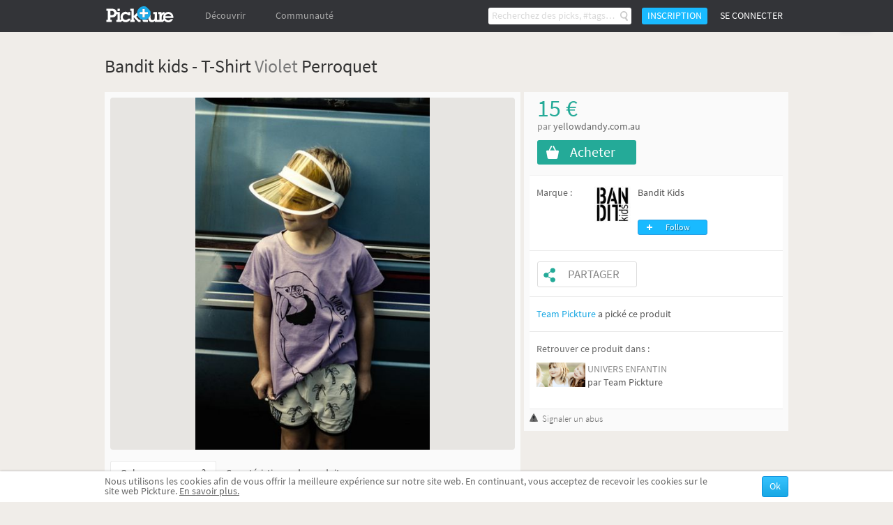

--- FILE ---
content_type: text/html; charset=UTF-8
request_url: https://fr.pickture.com/kids/bandit-t-shirt-violet-perroquet-1085663
body_size: 7697
content:
<!DOCTYPE html>
<html lang="fr" data-page="p-products">
    <head>
                <script>
  (adsbygoogle = window.adsbygoogle || []).push({
    google_ad_client: "ca-pub-9204395487365141",
    enable_page_level_ads: true
  });
</script>
<meta
  http-equiv="Content-Security-Policy"
  content="upgrade-insecure-requests" />

<title>Bandit Kids T-Shirt Violet Perroquet - Bandit Kids - Pickture</title>
<meta charset="utf-8" />
<link rel="gettext" type="application/x-po" href="/locales.php?locale=fr_FR" />
<link rel="canonical" href="http://fr.pickture.com/kids/bandit-t-shirt-violet-perroquet-1085663">

<link rel="alternate" href="http://fr.pickture.com/kids/bandit-t-shirt-violet-perroquet-1085663" hreflang="fr" />
<link rel="alternate" href="http://en.pickture.com/kids/bandit-t-shirt-violet-perroquet-1085663" hreflang="en" />
<link rel="alternate" media="only screen and (max-width: 640px)" href="http://fr.pickture.com/mobile/kids/bandit-t-shirt-violet-perroquet-1085663" hreflang="fr" />
<link rel="alternate" media="only screen and (max-width: 640px)" href="http://en.pickture.com/mobile/kids/bandit-t-shirt-violet-perroquet-1085663" hreflang="en" />


<!-- OpenGraph metas -->
            <meta property="og:type" content="website"/>
                    <meta property="og:title" content="Bandit kids -  t-shirt violet perroquet"/>
                    <meta property="og:description" content="Achetez Bandit Kids T-Shirt Violet Perroquet, t-shirt Bandit Kids pour enfant sur Pickture, dans les tendances Kids, Violet"/>
                    <meta property="og:image" content="http://fr.pickture.com/static/img/p/2171/1085663_0_original_1441102281.jpg"/>
                    <meta property="og:image:secure_url" content="https://fr.pickture.com/static/img/p/2171/1085663_0_original_1441102281.jpg"/>
                    <meta property="og:image:width" content="385"/>
                    <meta property="og:image:height" content="578"/>
            <!-- OpenGraph price -->
            <meta property="product:price:amount" content="15"/>
                    <meta property="product:price:currency" content="€"/>
            <!-- Twitter metas -->
            <meta name="twitter:card" content="summary"/>
                    <meta name="twitter:site" content="@thepickture"/>
                    <meta name="twitter:title" content="Bandit kids -  t-shirt violet perroquet"/>
                    <meta name="twitter:description" content="Achetez Bandit Kids T-Shirt Violet Perroquet, t-shirt Bandit Kids pour enfant sur Pickture, dans les tendances Kids, Violet"/>
                    <meta name="twitter:image" content="http://fr.pickture.com/static/img/p/2171/1085663_0_original_1441102281.jpg"/>
            <!-- TradeDoubler site verification 2340989 -->
<meta name="verification" content="febefcb3d3ee839b1ef296f5cd072db7" />
<!--[if IE]>
    <link rel="shortcut icon" href="/static/img/templates/icon/favicon.ico" type="image/x-icon">
    <link rel="icon" href="/static/img/templates/icon/favicon.ico" type="image/x-icon">
<![endif]-->
<link rel="icon" type="image/png" href="/static/img/templates/icon/favicon-16x16.png" sizes="16x16" />
<meta name="Description" content="Achetez Bandit Kids T-Shirt Violet Perroquet, t-shirt Bandit Kids pour enfant sur Pickture, dans les tendances Kids, Violet" /><script type="text/javascript" src="https://use.typekit.net/qey0nmq.js" async></script>
<script type="text/javascript">
    (function _callTypekit() {
        if (typeof Typekit == 'undefined') {
            setTimeout(_callTypekit, 100);
        } else {
            try { Typekit.load(); } catch(e) {}
        }
    })();
</script>
        <link rel="stylesheet" href="//static1.pickture.com/public/css/site/global.css?7d6708ce_1" type="text/css" />
        <link rel="stylesheet" href="//static1.pickture.com/public/css/site/header.css?2d123106_1" type="text/css" />
        <link rel="stylesheet" href="//static1.pickture.com/public/css/site/footer.css?942c843e_1" type="text/css" />
        <link rel="stylesheet" href="//static1.pickture.com/public/css/templates/lbRegisterProcess.css?31a94e38_1" type="text/css" />
        <link rel="stylesheet" href="//static1.pickture.com/public/css/site/submodules/flow-card.css?b99adc6b_1" type="text/css" />
        <link rel="stylesheet" href="//static1.pickture.com/public/css/site/submodules/pickture-flow.css?cc2251a5_1" type="text/css" />
        <link rel="stylesheet" href="//static1.pickture.com/public/css/templates/dealInner.css?6de905bd_1" type="text/css" />
        <link rel="stylesheet" href="//static1.pickture.com/public/css/templates/wallItem.css?4e8c94b7_1" type="text/css" />
        <link rel="stylesheet" href="//static1.pickture.com/public/css/site/barreInfos_block.css?b7cf76a7_1" type="text/css" />
        <link rel="stylesheet" href="//static1.pickture.com/public/css/site/socialshare_block.css?cd80dfc7_1" type="text/css" />
        <link rel="stylesheet" href="//static1.pickture.com/public/css/site/detailpick_page.css?7153b250_1" type="text/css" />
        <link rel="stylesheet" href="//static1.pickture.com/public/css/templates/mCustomScrollbar.css?3b7c4f83_1" type="text/css" />
        <link rel="stylesheet" href="//static1.pickture.com/public/css/templates/nouislider.css?1a910d40_1" type="text/css" />
        <link rel="stylesheet" href="//static1.pickture.com/public/css/templates/lbSite.css?b0ef735a_1" type="text/css" />
        <link rel="stylesheet" href="//static1.pickture.com/public/css/templates/KookieCanvas.css?ba59f35f_1" type="text/css" />
        <link rel="stylesheet" href="//static1.pickture.com/public/css/templates/hopscotch.css?bf6be99e_1" type="text/css" />
        <link rel="stylesheet" href="//static1.pickture.com/public/css/site/interstitiels.css?4b526ec6_1" type="text/css" />
    <meta property="environment" content="production" />
<meta property="js:path" content="//static2.pickture.com/public/js/" />
<meta property="css:path" content="//static1.pickture.com/public/css/" />

        <script>
(function(i,s,o,g,r,a,m){i['GoogleAnalyticsObject']=r;i[r]=i[r]||function(){
(i[r].q=i[r].q||[]).push(arguments)},i[r].l=1*new Date();a=s.createElement(o),
m=s.getElementsByTagName(o)[0];a.async=1;a.src=g;m.parentNode.insertBefore(a,m)
})(window,document,'script','https://www.google-analytics.com/analytics.js','ga');
ga('create', 'UA-33511483-1', 'pickture.com');
ga('require', 'displayfeatures');
ga('set', 'dimension3', 'desktop');
ga('send', 'pageview');
</script>


                <script src="https://apis.google.com/js/client:platform.js" async defer></script>
        
          


    </head>
    <body>
      

        <div id="fb-root"></div>
        
        <script>(function(d, s, id) {
          var js, fjs = d.getElementsByTagName(s)[0];
          if (d.getElementById(id)) return;
          js = d.createElement(s); js.id = id;
          js.async = true;
          js.src = "https://connect.facebook.net/fr_FR/sdk.js#xfbml=1&appId=475632199144551&version=v2.0";
          fjs.parentNode.insertBefore(js, fjs);
        }(document, 'script', 'facebook-jssdk'));</script>


        <div id="bottomContent">
            <div class="bottomButtonContainer">
                <div class="topButton"></div>
            </div>
                    <div id="cookie_info" class="info_container"></div>
                </div>

        
        <div id="popupContainer">
            <div class="popup_container">
                            </div>
        </div>

        <div class="pickture-interstitiels-container"><div class="pickture-interstitiels-inner"></div></div>

        <!-- popup container -->
        <div style="display:none;" class="connexion_overlay"><div class="connexion_overlaySub"></div></div>
        <div style="display:none;" class="popup_overlay"><div class="popup_overlaySub"></div></div>
        <div class="commentLinkTooltip">
            <div class="commentLinkTooltip-container">
                <div class="commentLinkTooltip-inner"></div>
                <div class="commentLinkTooltip-arrow down"></div>
            </div>
        </div>

        <div id="conteneur">
            <header id="main-header">
                <div class="nav">
                    <ul style="float:right;" class="menu">
                                            <li class="search">
                            <form method="get" action="/search">
                                <input type="text" name="search"  placeholder="Recherchez des picks, #tags…" />
                                <button></button>
                                <div class="list">
                                    <div class="list-container"></div>
                                    <div class="more">
                                        <a href="#">Afficher tous les résultats</a>
                                    </div>
                                </div>
                            </form>
                        </li>
                                            <li class="button">
                            <a>Inscription</a>
                        </li>
                        <li class="button">
                            <a class="login">Se connecter</a>
                        </li>
                                        </ul>
                    <ul class="menu">
                        <li class="logo">
                            <a href="/"></a>
                        </li>
                                                <li  class="on-hover-click">
                            <div class="nav">
                                <ul class="menu sub">
                                    <li><a href="/trending">Trending</a></li>
                                                                    <li><a href="http://fr.pickture.com/p/women">Femme</a></li>
                                                                    <li><a href="http://fr.pickture.com/p/men">Homme</a></li>
                                                                    <li><a href="http://fr.pickture.com/p/home">Maison</a></li>
                                                                    <li><a href="http://fr.pickture.com/p/lifestyle">Lifestyle</a></li>
                                                                    <li><a href="http://fr.pickture.com/p/geek-tech">Geek & Tech</a></li>
                                                                    <li><a href="http://fr.pickture.com/p/kids">Kidz</a></li>
                                                                </ul>
                            </div>
                            <a>Découvrir</a>
                        </li>
                        <li  ><a href="/community">Communauté</a>
                            <div class="nav">
                                <ul class="menu sub">
                                    <li><a href="/community#topUsers">Les membres Pickture</a></li>
                                    <li><a href="/community#topBrands">Les marques Pickture</a></li>
                                </ul>
                            </div>
                        </li>
                    </ul>
                </div>
            </header>

            <!-- Sous-Menu -->

<div class="content mod-product-page">
	<div class="popinpage btn-close">
		<span class="popinpage close-pp"></span>	
	</div>
    <div class="pickersTooltip"></div>
    <span id="itemData" data-id="1085663" data-type="8" data-tags="[base64]"  data-new-id="1017926"  data-content-available></span>
    <!-- breadcrumb -->
    <section class="barreInfos breadcrumb">
        <aside>
            <ul xmlns:v="http://rdf.data-vocabulary.org/#">
                                                <li typeof="v:Breadcrumb">
                        <a href="http://fr.pickture.com/p/kids" rel="v:url" property="v:title">Kidz</a>
                    </li>
                                                                <li typeof="v:Breadcrumb">
                        <a href="http://fr.pickture.com/b/bandit-kids" rel="v:url" property="v:title">Bandit Kids</a>
                    </li>
                                                                <li class="active">
                        <span>Bandit Kids T-Shirt Violet Perroquet</span>
                    </li>
                                        </ul>
        </aside>
    </section>

    <!-- Page Produit -->
    <section class="produit">
            <meta  itemprop="category" content="Kidz">
            <aside>
            <div itemscope itemtype="http://schema.org/Product">
                <h1 itemprop="name" >Bandit kids -  T-Shirt <a href="https://fr.pickture.com/search?search=%23violet">Violet</a> Perroquet</h1>
                
                <!-- Bloc de gauche -->
                <div id="content_left">
                    <div class="page-card" data-card-id="1017926">
                        <div class="photo-view-inner">
                            <img itemprop="image" src="/static/img/p/2171/1085663_0_original_1441102281.jpg" />
                            <div class="item-image-overlay"></div>
                        </div>
                        <div class="pick-button"></div>
                        <div class="action-buttons">
                            <ul>
                                <li><i class="like-button"></i><em class="compt">0</em></li>
                                <li><i class="share-button"></i></li>
                                <li>
                                    <i class="more-button"></i>
                                    <div class="card-settings">
                                        <div class="card-settings-overlay"></div>
                                        <ul>
                                            <li><a class="card-settings-icon settings-list  hide"><i></i>Déplacer dans mes listes</a></li>
                                            <li><a class="card-settings-icon settings-alert"><i></i> Signaler</a></li>
                                        </ul>
                                    </div>
                                </li>
                            </ul>
                        </div>
                    </div>
                    
                    <div class="comments_caracter">
                        <!-- Onglets de navigation :::: Le "Active" détermine si l'onglet doit être affiché -->
                        <div class="onglets displayComments active" data-tab="displayComments"><a href="#">Qu'en pensez-vous ?</a></div><div class="onglets displayCaracter" data-tab="displayCaracter"><a href="#">Caractéristiques du produit</a></div>
                        <!-- Blocs alternatifs -->
                        <div class="comment_container" id="blockcomments">
                            <!-- Insérer commentaire -->
                            <div class="add_comment">
                                                            <form class="commentForm notLogged" action="#" method="post">
                                    <textarea placeholder="Ajoutez votre commentaire, utilisez # pour tagger et @ pour mentionner" style="overflow:hidden;" cols="50" rows="1" id="yourComment"></textarea>                                
                                    <span class="buttonSubmit inactif">Poster le commentaire</span>
                                </form>
                            </div>
                            <!-- Commentaires précédents -->
                            <ul itemscope itemtype="http://schema.org/CreativeWork" id="comments">
                                                        </ul>
                            <div class="c_both"></div>
                        </div>
                        <div class="caracter">                        
                            <div itemprop="offers" itemscope itemtype="http://schema.org/Offer" class="categBlock noBorder">
                                <meta  itemprop="price" content="15 €">
                                <meta  itemprop="priceCurrency" content="EUR">
                                                            <span>Catégorie : </span><a href="http://fr.pickture.com/p/kids">Kidz</a>
                                                        </div>                        
                            <div class="descriptionBlock">
                                <p itemprop="description" >Achetez Bandit Kids T-Shirt Violet Perroquet, t-shirt Bandit Kids pour enfant sur Pickture, dans les tendances Kids, Violet</p>
                            </div>
                        </div>
                        <div class="c_both"></div>
                    </div>
                </div>
                
                <!-- bloc de Droite-->
                <div id="content_right">
                                        <div itemprop="offers" itemscope itemtype="http://schema.org/AggregateOffer" class="prixProduit">
                        <div itemprop="lowPrice" class="priceValue">15 €</div>
                                        	<div class="priceOn">par&nbsp;<a onclick="Utils.googleAnalytics.trackOutboundLinks( this, 'Clics_sortants' ); return false;" target="_blank" href="/redirect/merchant/1085663" rel="nofollow" >yellowdandy.com.au</a></div>
                                                                <div class="buy">
                            <a onclick="Utils.googleAnalytics.trackOutboundLinks( this, 'buy_desktop' ); return false;" target="_blank" id="shopHere" href="/redirect/offer/1085663" rel="nofollow" ><span>Acheter</span></a>
                        </div>
                                        </div>
                    
                    <div class="blocsProduits">                   
                                                <div itemprop="brand" itemscope itemtype="http://schema.org/Brand" class="blocMarqueProduit">
                            <p>Marque :</p>
                            <a href="http://fr.pickture.com/b/bandit-kids"><img itemprop="logo" alt="Bandit Kids" src="/static/img/b/28/14117_medium.jpg" /></a>
                            <div data-id="14117" class="creatorName_container">
                                <h2><a itemprop="name" href="http://fr.pickture.com/b/bandit-kids">Bandit Kids</a></h2><br />
                                <!-- ICI C'est la classe qui détermine quel SPAN est affiché -->
                                <span class="txt-container-marque">
                                                                            <a data-action="follow" class="add">Follow</a>
                                                                    </span>
                            </div>
                        </div>
                                                
                        <div class="pick_share_container">
                            <div class="pick"><a class="picked" href="#"></a></div>
                            <div class="share"><a href="#">Partager</a></div>
                        </div>
                        
                        <!--btn share-->
                        
                        
                                            <div class="blocPickBy">
                            <div class="pickedBy_container">
                                                            <a href="http://fr.pickture.com/bp/teampickture-fr">Team Pickture</a> a pické ce produit
                                                        </div>
                        </div>
                                        
                                            <div class="blocListesProduit">
                            <p>Retrouver ce produit dans :</p>
                            <ul>
                                                            <li>
                                    <a href="https://fr.pickture.com/bp/teampickture-fr/univers-enfantin-55150"><div class="list-picture lazy" style="background-size: cover;" data-original="/static/img/l/110/55150_original.png"></div></a>
                                    <div class="creatorName_container">
                                        <a href="https://fr.pickture.com/bp/teampickture-fr/univers-enfantin-55150">UNIVERS ENFANTIN</a>
                                        par <a href="http://fr.pickture.com/bp/teampickture-fr"><span>Team Pickture</span></a>
                                    </div>
                                </li>
                                                        </ul>
                        </div>
                                        </div>
                    <span class="reportButton">Signaler un abus</span>
                </div>
                <div class="c_both"></div>
            </div>
        </aside>
    </section>
    
    <section class="suggestions hidden">
        <h3>Suggestions</h3>
        <div class="submod-pickture-flow"></div>
    </section>
</div>
        </div>
        <script>var fbPublicAppKey = '475632199144551';</script>
                    <script type="text/javascript" src="//static2.pickture.com/public/js/vendors/jquery/jquery-1.9.1.min.js?48b40b10_1"></script>
                <script type="text/javascript" src="//static2.pickture.com/public/js/vendors/gettext.js?ade2588f_1"></script>
                <script type="text/javascript" src="//static2.pickture.com/public/js/vendors/jquery/jquery.customSelect.min.js?e90d02ad_1"></script>
                <script type="text/javascript" src="//static2.pickture.com/public/js/vendors/jquery/jquery.lazyload.min.js?ccc56287_1"></script>
                <script type="text/javascript" src="//static2.pickture.com/public/js/vendors/jquery/jquery.icheck.min.js?8f6ce99f_1"></script>
                <script type="text/javascript" src="//static2.pickture.com/public/js/vendors/jquery/jquery.mCustomScrollbar.concat.min.js?cb27e3e8_1"></script>
                <script type="text/javascript" src="//static2.pickture.com/public/js/modules/scroll.js?dbde4b72_1"></script>
                <script type="text/javascript" src="//static2.pickture.com/public/js/vendors/underscore/underscore-min.js?821c4605_1"></script>
                <script type="text/javascript" src="//static2.pickture.com/public/js/commons/namespaces/AjaxManager.js?60470e57_1"></script>
                <script type="text/javascript" src="//static2.pickture.com/public/js/commons/namespaces/BaseObject.js?c96a7880_1"></script>
                <script type="text/javascript" src="//static2.pickture.com/public/js/commons/namespaces/Pickture.js?e40aa2b1_1"></script>
                <script type="text/javascript" src="//static2.pickture.com/public/js/main.js?bd7c899e_1"></script>
                <script type="text/javascript" src="//static2.pickture.com/public/js/commons/components/popupManager.js?2d0a26bd_1"></script>
                <script type="text/javascript" src="//static2.pickture.com/public/js/vendors/packery.pkgd.min.js?ea9dc0b1_1"></script>
                <script type="text/javascript" src="//static2.pickture.com/public/js/modules/feed.js?38937f9a_1"></script>
                <script type="text/javascript" src="//static2.pickture.com/public/js/modules/feed-scroll.js?210330ae_1"></script>
                <script type="text/javascript" src="//static2.pickture.com/public/js/modules/card.js?a41e379a_1"></script>
                <script type="text/javascript" src="//static2.pickture.com/public/js/pages/product/productDetail.js?6769a43d_1"></script>
                <script type="text/javascript" src="//static2.pickture.com/public/js/commons/components/customCheckbox.js?26e5b187_1"></script>
                <script type="text/javascript" src="//static2.pickture.com/public/js/vendors/clipboard.min.js?304e6fce_1"></script>
                <script type="text/javascript" src="//static2.pickture.com/public/js/pages/header.js?7c3d9977_1"></script>
                <script type="text/javascript" src="//static2.pickture.com/public/js/templates/tagInput.js?89730683_1"></script>
                <script type="text/javascript" src="//static2.pickture.com/public/js/commons/components/socialPlugin.js?8d0b9b55_1"></script>
            
    </body>
</html>

--- FILE ---
content_type: text/css
request_url: https://static1.pickture.com/public/css/site/detailpick_page.css?7153b250_1
body_size: 3162
content:
.content{position:relative;width:980px;margin:auto auto 50px}section.produit #content_left{float:left;width:580px;padding:8px;background:#fafafa}.content.mod-product-page .page-card{position:relative;width:100%;max-height:505px;margin-bottom:16px}.content.mod-product-page .page-card .photo-view-inner{position:relative;width:100%;height:100%;text-align:center;background-color:#e7e5e2;border-radius:4px;overflow:hidden}.content.mod-product-page .page-card .photo-view-inner img{margin:auto;max-width:580px;max-height:505px;line-height:1}.content.mod-product-page .page-card .photo-view-inner .item-image-overlay{position:absolute;top:0;left:0;width:100%;height:100%;opacity:0;background:-moz-linear-gradient(top,transparent 0,transparent 59%,rgba(0,0,0,.4) 100%);background:-webkit-linear-gradient(top,transparent 0,transparent 59%,rgba(0,0,0,.4) 100%);background:linear-gradient(to bottom,transparent 0,transparent 59%,rgba(0,0,0,.4) 100%);filter:progid:DXImageTransform.Microsoft.gradient(startColorstr='#00000000', endColorstr='#a6000000', GradientType=0)}.content.mod-product-page .page-card .action-buttons{opacity:0}.content.mod-product-page .page-card .action-buttons>ul{margin-bottom:30px}.content.mod-product-page .page-card .action-buttons>ul>li{margin-right:10px}.content.mod-product-page .page-card .action-buttons>ul>li>i.comment-button:hover{background-image:url(/static/img/site/comment_hover.svg)}.content.mod-product-page .page-card .action-buttons>ul>li>i.share-button:hover{background-image:url(/static/img/site/share_card_hover.svg)}.content.mod-product-page .page-card .action-buttons>ul>li>i.more-button:hover{background-image:url(/static/img/site/more_hover.svg)}.content.mod-product-page .page-card:hover .action-buttons,.content.mod-product-page .page-card:hover .item-image-overlay,.content.mod-product-page .page-card:hover .pick-button{opacity:1}.content.mod-product-page .suggestions.hidden{opacity:0;visibility:hidden}.content.mod-product-page .suggestions h3{font-size:24px;text-align:center;text-transform:uppercase;height:40px;line-height:40px;border-bottom:1px solid #dedede;margin-top:50px;margin-bottom:15px}.creatorName_container h2,.priceOn h2{font-size:14px;color:#666}.priceOn{display:flex}section.produit #content_right{float:left;width:363px;margin-left:5px;background:#fafafa;padding:8px}section.barreInfos{margin-bottom:40px}div.likes_dislikes{height:19px;width:100px;position:absolute;top:2px;right:4px;display:inline-block;text-align:right}div.likes_dislikes>span{position:relative;float:right;height:19px;margin-left:5px;font-size:12px;color:#787878;font-family:AmbleRegular;line-height:19px;display:block}div.likes_dislikes span a{height:15px;width:15px;position:relative;float:right;background-image:url(/static/img/templates/ico-sprite-comments.png);background-repeat:no-repeat;display:inline-block;margin-left:3px}div.likes_dislikes span.like a{background-position:0 0}div.likes_dislikes span.like a:hover,div.likes_dislikes span.like.selected a{background-position:0 -16px}div.likes_dislikes span.dislike a{background-position:0 -40px}div.likes_dislikes span.dislike a:hover,div.likes_dislikes span.dislike.selected a{background-position:0 -56px}div.likes_dislikes span.like a.valid{background-position:0 -174px}div.likes_dislikes span.dislike a.valid{background-position:-58px -174px}div.likes_dislikes span.delete{height:10px;width:10px;background-image:url(/static/img/templates/icon_delete_hover.png);margin-top:3px;cursor:pointer}div.likes_dislikes span.delete:hover{background-image:url(/static/img/templates/icon_delete.png)}.noListed{margin-top:150px!important}h1{font-size:26px;margin-bottom:20px}h1 a{color:#787878}h1 a:hover{text-decoration:underline;color:#18a7e3}.comments_caracter,.suggest{margin-bottom:25px}.suggest h3{font-size:18px}.onglets{display:inline-block}.comments_caracter .active{background-color:#FFF;border:1px solid #eaeaea;border-bottom:none;border-radius:3px 3px 0 0}.onglets a{display:block;color:#555;line-height:34px;padding:0 14px}.onglets a:hover{background-color:#DADADA;color:#444}.onglets.displayComments.active a:hover{background-color:#FFF;cursor:default}.comment_container{clear:both}.caracter,.comment_container{background-color:#FFF;border:1px solid #eaeaea;border-radius:0 3px 3px;font-size:.9em;padding:20px;margin-top:-1px}.caracter{overflow:auto;padding:15px 20px 30px}.caracter .categBlock{padding-bottom:20px;border-bottom:1px solid #DADADA}.caracter .categBlock.noBorder{border-bottom:none}.caracter .categBlock a{color:#18a7e3}.suggest .wallItem{margin-bottom:30px}.suggest .wallItem:nth-child(3n+1){margin-left:0!important}.likes_dislikes span span{display:inline-block;margin-left:0}.displayComments.active+div.displayCaracter+div.comment_container+div.caracter{display:none}.displayCaracter.active+div.comment_container+div.caracter{display:block}.displayCaracter.active+div.comment_container{display:none}.add_comment{margin-bottom:15px}.add_comment .commentForm:first-child{margin-left:45px}.comment_container{margin-bottom:15px}.comment_container img#yourPic,.comment_container img.pic{float:left;border-radius:3px;width:30px;height:30px;box-shadow:none;margin-right:15px}.comment_container form{display:inline-block;width:490px}.comment_container form textarea{line-height:18px;width:470px;font-family:source-sans-pro;font-size:12px;height:14px;padding:7px 10px 10px;background:#fff}.comment_container form>.tagMessage{color:#999;text-align:left;padding-top:8px;float:left}li.commentLine>h2.comment-content{display:block;font-size:13px;line-height:17px;margin:0 0 0 45px}li.commentLine>h2.comment-content a{color:#000;font-weight:700}li.commentLine h5{font-size:14px;margin-bottom:5px}li.commentLine h5 a{color:#168FBF}li.commentLine h5 a:hover{color:#00264b}.comment_container .textntags-wrapper textarea{padding:6px}ul#comments{width:100%;position:relative;float:left;clear:both}ul#comments li{position:relative;border-bottom:1px solid #DFDFDF;padding:0 0 18px;margin-top:15px}ul#comments li:first-child{margin-top:0}ul#comments li:last-child{border-bottom:none;padding-bottom:0}li.fcb_right{background-color:#00f!important}li.g_right{background-color:red!important}li.t_right{background-color:#0ff!important}.productsIn .wallItem{margin-bottom:5px}.productsIn .wallItem:nth-child(2n+1){margin-left:0!important}.productsIn .wallItem:not(:first-child){margin-left:3px}.prixProduit{padding-left:11px}div.notAvailable span{display:block;position:relative;clear:both;width:244px;height:35px;line-height:35px;background:0 bottom;border:1px solid silver;border-radius:3px;text-align:center;margin-bottom:5px;font-size:20px;color:silver;cursor:default}.prixProduit div.priceValue{color:#24aa98;font-size:34px;height:32px;line-height:30px}.prixProduit div.priceOn{font-size:14px;color:#888}.prixProduit div.priceOn a{color:#666}.prixProduit div.priceOn a:hover{color:#00264b}.prixProduit div.buy{margin-top:10px}.prixProduit div.buy a{display:block;background-color:#24aa98;background-image:url(/static/img/site/panier.png);position:relative;clear:both;width:142px;height:35px;line-height:35px;background-position:0 bottom;border-radius:3px;text-align:center;margin-bottom:5px}.prixProduit div.buy a:hover{background-image:url(/static/img/site/panier.png);background-position:0 top;background-color:#109584}.prixProduit div.buy a span{font-size:20px;color:#fff;text-align:center;border-radius:3px;padding-left:17px}.images_autresProduits{margin-top:20px}.images_autresProduits ul li{display:inline-block;width:92px;height:92px;margin-left:4px}.images_autresProduits ul li:first-child{margin-left:0}.images_autresProduits ul li img{border:1px solid #DADADA;width:92px;height:92px}.images_autresProduits ul li img:hover{border:1px solid #AAA}.blocsProduits{background-color:#f2f2f2;font-size:14px;margin-top:15px;padding-top:1px}.blocsProduits a:hover{color:#00264b}.blocArticlesProduit,.blocAsProduit,.blocCreator,.blocListesProduit,.blocMarqueProduit,.blocPickBy,.blocShareItem{background-color:#FFF;padding:15px 10px;border-bottom:1px solid #eaeaea}.blocAsProduit p,.blocCreator p,.blocMarqueProduit p,.blocPickBy p,.blocShareItem p{display:inline-block;width:80px;vertical-align:top}.blocAsProduit a,.blocPickBy a{color:#18a7e3}.blocCreator a img,.blocListesProduit ul li img,.blocMarqueProduit a img{display:inline-block;width:52px;height:52px;margin-right:7px}.creatorName_container,.pickedBy_container{display:inline-block;color:#555;vertical-align:top}.creatorName_container a{color:#555}.creatorName_container a:hover{color:#00264b}.blocCreator .add{cursor:pointer;text-decoration:none;position:absolute;width:65px;height:22px;background-image:url(/static/img/templates/brands/buttons.png);color:#fff;font-family:source-sans-pro,'Segoe UI',Helvetica,Roboto,sans-serif;font-size:12px;text-shadow:0 -1px #02628c;line-height:22px;padding-left:15px;text-align:center}.blocCreator .add:hover{text-decoration:none;color:#fff}.add:not(.selected),.blocCreator .add.notfriend{background-position:0 -22px}.add.selected,.blocCreator .add.friend{background-position:0 -44px}.blocCreator .add.waiting{background-position:0 0}.add:not(.selected):hover,.blocCreator .add.notfriend:hover{background-position:-80px -22px}.add.friend:hover,.add.selected:hover,.blocCreator .add.waiting:hover{background-position:-80px -44px}.pickedBy_container{width:100%}.blocListesProduit ul li{border-bottom:1px solid #fafafa;padding:10px 0 11px}.blocListesProduit ul li:last-child{border-bottom:none}.blocListesProduit ul li div.list-picture{display:inline-block;width:70px;height:35px;background-size:cover;background-position:center}.blocListesProduit ul li .creatorName_container a{display:block;color:#888}.blocListesProduit ul li .creatorName_container a+a{display:inline-block;color:#555}.articles_container{text-align:center}.reportButton{display:inline-block;margin:5px 0 0;color:#6a6a6a;font-weight:300;font-size:13px;cursor:pointer}.reportButton:before{background:url(/static/img/templates/reportIcon.png) center no-repeat;width:13px;height:12px;content:'';display:inline-block;margin-right:5px}.txt-container-marque .add,.txt-container-marque .follow{display:inline-block;width:100px;height:22px;line-height:20px;background-color:#148AE2;background-image:url(/static/img/templates/btn-follow2.png);background-position:0 -2px;border:1px solid #289ee2;border-radius:3px;color:#fff;font-size:12px;text-shadow:1px 1px 1px #0f7caa;padding:0 0 0 15px;margin:0 5px 7px 0;text-align:center;cursor:pointer;box-sizing:border-box;-moz-box-sizing:border-box}.txt-container-marque .add:hover,.txt-container-marque .follow:hover{color:#fff;text-decoration:none;background-position:0 -28px}.txt-container-marque .add.selected{background-position:-132px -2px;border:1px solid #6B5C89;text-shadow:1px 1px 1px #6B5C89}.txt-container-marque .add.selected:hover{color:#fff;background-position:-132px -28px;border:1px solid #6B5C89;text-shadow:1px 1px 1px #6B5C89}.txt-container-marque .add.waiting{background-position:-380px -2px;border:1px solid #036292;text-shadow:1px 1px 1px #7e6ba8;width:100px}.txt-container-marque .add.waiting:hover{color:#fff;background-position:-380px -28px}.add_comment span.buttonSubmit{background:url(/static/img/templates/bg_button_24.png) repeat-x;border:1px solid #035f86;border-radius:3px;font-size:13px;color:#FFF;height:26px;line-height:19px;margin:8px auto auto;padding:2px 22px;text-align:center;-moz-box-sizing:border-box;box-sizing:border-box;top:6px;right:6px;bottom:6px;float:right;cursor:pointer}.add_comment span.buttonSubmit.inactif{cursor:default;border:1px solid #C8C8C8;color:#C8C8C8;background:#f3f4f6;background:-moz-linear-gradient(top,#f3f4f6 1%,#fff 100%);background:-webkit-gradient(linear,left top,left bottom,color-stop(1%,#f3f4f6),color-stop(100%,#fff));background:-webkit-linear-gradient(top,#f3f4f6 1%,#fff 100%);background:-o-linear-gradient(top,#f3f4f6 1%,#fff 100%);background:-ms-linear-gradient(top,#f3f4f6 1%,#fff 100%);background:linear-gradient(to bottom,#f3f4f6 1%,#fff 100%);filter:progid:DXImageTransform.Microsoft.gradient(startColorstr='#f3f4f6', endColorstr='#ffffff', GradientType=0)}.linkToMerchant{color:#18a7e3!important;display:inline!important;background-image:none!important;text-shadow:none!important;border:0!important;border-radius:0}.linkToMerchant:hover{color:#00264b!important}.tag-manager>h2{font-size:14px;display:inline-block;margin-right:10px}.pickersTooltip{background-color:rgba(255,255,255,.82);border:1px solid #bababa;box-shadow:0 0 10px 0 rgba(0,0,0,.2);display:none;padding:6px 6px 2px;position:absolute;z-index:99999}.pickersTooltip a{color:#666;margin-left:10px;margin-top:6px}.pickersTooltip a:hover{color:#363636}.pickersTooltip ul li img{display:inline-block;margin-bottom:5px;vertical-align:middle}.pickersTooltip ul li.plus a{display:block;text-align:center;height:30px;background:#efefef;line-height:30px;margin:0}.pickersTooltip ul li.plus a:hover{text-decoration:underline}

--- FILE ---
content_type: text/css
request_url: https://static1.pickture.com/public/css/templates/lbSite.css?b0ef735a_1
body_size: 14221
content:
body.blockScroll{overflow:hidden;padding-right:18px}.popup_overlay{position:fixed;width:100%;height:100%;background:rgba(48,51,57,.6);top:0;left:0;z-index:100000002;display:inline-table;text-align:center}.popup_overlay .popup_overlaySub{width:100%;height:100%;display:table-cell;vertical-align:middle;overflow-y:auto}.popup_overlay .popup_overlaySub>div{display:inline-block;text-align:left;position:relative;font-weight:400;max-width:1000px;width:auto;font-size:1.2em;background-color:#FFF;border-radius:6px;padding:12px 16px}.popup_overlay .popup_overlaySub>div.LB_Site_AddPickForm{display:inline-block;text-align:left;position:relative;font-weight:400;max-width:984px;width:auto;min-height:580px}.popup_overlay .popup_overlaySub>div a:hover{text-decoration:none}.popup_overlay .popup_overlaySub>div input,.popup_overlay .popup_overlaySub>div textarea{font-family:source-sans-pro;background:#f2f2f2}.popup_overlay .popup_overlaySub>div a.closer{display:inline-block;position:absolute;z-index:100;top:0;right:0;cursor:pointer;width:25px;height:22px;background:url(/static/img/newLanding/close_icon_2.png) no-repeat}.popup_overlay .popup_overlaySub>div a.closer:hover{background-position:0 -23px}.popup_overlay .popup_overlaySub>div:not(.backgroundLess)>h5{text-align:center;font-weight:lighter;position:relative;color:#32353c;font-size:30px;line-height:48px;border-radius:6px}.LB_Site_loading.backgroundLess{background:rgba(255,255,255,0)!important}form.lb-form{padding:50px 25px}.lb-form-field,.lb-form-label{float:left}.lb-form-fieldline{position:relative}.lb-form-label{width:130px;min-height:32px}.lb-form-field{width:400px;min-height:32px}.lb-form-field.right-align{text-align:right}.popup_overlay .popup_overlaySub .button,.popup_overlay .popup_overlaySub input[type=button],.popup_overlay .popup_overlaySub input[type=submit]{cursor:pointer;position:relative;-moz-box-sizing:border-box;box-sizing:border-box;display:inline-block;height:30px;line-height:30px;text-align:center;border-radius:3px;font-size:13px;padding:0 15px}.popup_overlay .popup_overlaySub .button:not(:last-child),.popup_overlay .popup_overlaySub input[type=button]:not(:last-child),.popup_overlay .popup_overlaySub input[type=submit]:not(:last-child){margin-right:7px}.popup_overlay .popup_overlaySub .button.main,.popup_overlay .popup_overlaySub input[type=button],.popup_overlay .popup_overlaySub input[type=submit]{color:#fff;background:#19baff}.popup_overlay .popup_overlaySub .button.main.disabled{background:#BAE6FF!important;cursor:default!important}.popup_overlay .popup_overlaySub .button.secondary{background-color:#888;color:#fff}.popup_overlay .popup_overlaySub .button:hover{text-decoration:none}.popup_overlaySub>div .popin-entity-infos{width:100%;padding:20px 15px 0;text-align:center;border-bottom:1px solid #eee}.popup_overlaySub>div .popin-entity-infos .popin-entity-view{width:110px;height:110px;margin:0 auto;border-radius:3px;background-position:center;background-size:cover}.popup_overlaySub>div .popin-entity-infos .popin-title{text-align:center;font-size:18px;line-height:40px;height:40px}.popup_overlaySub>div .form-button{display:inline-block;padding:5px 30px;font-size:14px;border-radius:3px;border:none;cursor:pointer;outline:0}.popup_overlaySub>div .form-button[disabled]{opacity:.3;cursor:default}.popup_overlaySub>div .form-button.valid{background:#19abfe;color:#fff}.popup_overlaySub>div .form-button.back{background:#ccc;color:#fff}.popup_overlaySub>div .form-button.back.validate_product{background-color:#fff;color:#333;border:1px solid #8C8C8C;transition:.25s}button.form-button.back.validate_product:hover{background-color:#f2f2f2}.popup_overlaySub>div .form-button.delete{border:1px solid #eee;background:#fff;padding:4px 30px;color:gray}.popup_overlaySub>div .form-button.delete:hover{background-color:rgba(242,242,242,.3)}.popup_overlaySub>div .popin-scroll .mCSB_container{margin-right:10px}.popup_overlaySub>div .popin-scroll .mCSB_scrollTools{width:10px}.popup_overlaySub>div .popin-scroll .mCSB_scrollTools .mCSB_draggerRail{width:4px;background-color:transparent}.popup_overlaySub>div .popin-scroll .mCSB_scrollTools .mCSB_dragger .mCSB_dragger_bar{width:4px;background-color:#ccc}.popup_overlay .popup_overlaySub>div .Custom_Select{left:-4px;cursor:pointer;position:relative;display:inline-block;width:400px;height:36px;font-size:16px}.popup_overlay .popup_overlaySub>div .Custom_Select .Custom_SelectSelect{-moz-box-sizing:border-box;box-sizing:border-box;height:36px;line-height:36px;padding:0 0 0 10px;background-color:#ddd;border-radius:3px}.popup_overlay .popup_overlaySub>div .Custom_Select.SelectOpen .Custom_SelectSelect{background-color:#ccc;border-radius:3px 3px 0 0}.popup_overlay .popup_overlaySub>div .Custom_SelectLabel.Custom_SelectDefault{color:#888}.popup_overlay .popup_overlaySub>div .Custom_Select .Custom_DefaultChoice>a{color:#ccc}.popup_overlay .popup_overlaySub>div .Custom_Select .Custom_Selected.Custom_DefaultChoice>a{color:gray}.popup_overlay .popup_overlaySub>div .Custom_Select .Custom_SelectArrow{position:absolute;right:10px;top:15px;width:14px;height:6px;background:url(/static/img/templates/arrow_select_new.png) no-repeat}.popup_overlay .popup_overlaySub>div .Custom_Select .Custom_SelectOptions{display:none;position:absolute;width:398px;background-color:#f2f2f2;border-radius:0 0 3px 3px;z-index:1;color:#393c41;right:1px;left:1px;top:35px;box-shadow:0 2px 7px #ccc}.popup_overlay .popup_overlaySub>div .Custom_Select .Custom_SelectOptions .Custom_SelectOptionsContainer{width:380px;margin:10px;max-height:152px}.popup_overlay .popup_overlaySub>div .Custom_Select .Custom_SelectOptions .Custom_SearchInputContainer{width:380px;height:24px;margin:4px}.popup_overlay .popup_overlaySub>div .Custom_Select .Custom_SelectOptions .Custom_SearchInput{-moz-box-sizing:border-box;box-sizing:border-box;width:100%;border-radius:3px;border:1px solid #d8d8d8;height:24px;font-family:source-sans-pro;font-size:14px;padding:0 5px}.popup_overlay .popup_overlaySub>div .Custom_Select.SelectOpen .Custom_SelectOptions{display:block}.popup_overlay .popup_overlaySub>div .Custom_Select .Custom_SelectOptions ul li{margin-bottom:2px}.popup_overlay .popup_overlaySub>div .Custom_Select .Custom_SelectOptions ul li:last-child{margin-bottom:0}.popup_overlay .popup_overlaySub>div .Custom_Select .Custom_SelectOptions ul li a{-moz-box-sizing:border-box;box-sizing:border-box;color:#393c41;display:block;width:100%;height:20px;border-radius:3px;padding:5px;margin-bottom:2px;line-height:10px;white-space:nowrap;overflow:hidden}.popup_overlay .popup_overlaySub>div .Custom_Select .Custom_SelectOptions ul li a:hover{text-decoration:none}.popup_overlay .popup_overlaySub>div .Custom_Select .Custom_SelectOptions ul li.Custom_Hovered a,.popup_overlay .popup_overlaySub>div .Custom_Select .Custom_SelectOptions ul li.Custom_Selected a{background-color:#d8d8d8}.popup_overlay .popup_overlaySub>div .editViewBtns{position:absolute;top:5px;left:5px}.popup_overlay .popup_overlaySub>div .editViewBtns>a{display:inline-block;-moz-box-sizing:border-box;box-sizing:border-box;background:url(/static/img/templates/bg_btn_update.png);height:30px;width:30px;border:1px solid #989898;border-radius:3px;box-shadow:0 1px 4px 0 #000;text-shadow:0 1px 0 #fff}.popup_overlay .popup_overlaySub>div .editViewBtns>a>span{display:block;width:28px;height:28px;background:url(/static/img/templates/lb_btn_sprites.png) no-repeat}.popup_overlay .popup_overlaySub>div .editViewBtns>a.editViewEditBtn>span{background-position:-1px -1px}.popup_overlay .popup_overlaySub>div .editViewBtns>a.editViewUploadBtn>span{background-position:-31px 0}.popup_overlay .popup_overlaySub>div .Custom_Select .mCustomScrollBox>.mCSB_scrollTools .mCSB_dragger .mCSB_dragger_bar{background-color:rgba(121,111,97,.5)}.popup_overlay .popup_overlaySub>div .Custom_Select .mCustomScrollBox>.mCSB_scrollTools .mCSB_dragger:hover .mCSB_dragger_bar{background-color:rgba(121,111,97,.85)}.LB_Site_Alert>div,.LB_Site_Error>div,.LB_Site_Info>div,.LB_Site_Success>div{position:relative;text-align:center;padding:15px 26px}.LB_Site_Alert .closer,.LB_Site_Error .closer,.LB_Site_Info .closer,.LB_Site_PickEdit .closer,.LB_Site_Success .closer{display:inline-block;position:absolute;z-index:100;top:0;right:0;cursor:pointer;width:25px;height:22px;background:url(/static/img/newLanding/close_icon_2.png) no-repeat}.LB_Site_Alert>div .picto,.LB_Site_Error>div .picto,.LB_Site_Info>div .picto,.LB_Site_Success>div .picto{display:block;width:48px;height:48px;margin:auto;background:url(/static/img/templates/lightboxes_picto_sprite.png) -201px -1px no-repeat}.LB_Site_Success>div .picto{background-position:-101px -1px}.LB_Site_Error>div .picto{background-position:-151px -1px}.LB_Site_Alert>div .picto{background-position:-51px -1px}.LB_Site_Info>div .picto{background-position:-1px -1px}.LB_Site_Alert>div .message,.LB_Site_Error>div .message,.LB_Site_Info>div .message,.LB_Site_Success>div .message{word-wrap:break-word;margin:21px auto;text-align:center;font-size:16px;font-weight:400;color:#888}.LB_Site_Alert>div .message,.LB_Site_Error>div .message,.LB_Site_Info>div .message span.text,.LB_Site_Success>div .message{line-height:21px}.LB_Site_Alert>div .buttons,.LB_Site_Error>div .buttons,.LB_Site_Info>div .buttons,.LB_Site_Success>div .buttons{margin-top:40px;text-align:center}.LB_Site_PickEdit form{padding:15px}.LB_Site_PickEdit form .fieldLine{padding-bottom:20px;position:relative}.LB_Site_PickEdit form label{display:inline-block;width:148px;color:#888;font-size:16px}.LB_Site_PickEdit form .fieldLine .error{position:absolute;right:5px;bottom:0;font-size:13px;color:#fa6f6d}.LB_Site_PickEdit input[type=text]{-moz-box-sizing:border-box;box-sizing:border-box;border:none;border-radius:3px;width:400px;height:36px;padding:0 10px;background-color:#fff;color:#26282b;font-size:16px}.LB_Site_PickEdit .Custom_Select{left:-4px}.LB_Site_PickEdit .pickEditLookbook{margin-top:20px;line-height:27px}.LB_Site_PickEdit .pickEditLookbook .button,.LB_Site_PickEdit .pickEditLookbook input[type=button]{line-height:27px!important}.LB_Site_PickEdit .pickEditLookbook label .blue{color:#18a7e3;font-size:20px;font-weight:700;margin-right:2px}.LB_Site_PickEdit .pickEditLookbook .buttonContainer div{display:inline-block;margin-top:20px;margin-left:179px}.LB_Site_PickEdit .buttonContainer div{display:inline-block;margin-top:20px;margin-left:148px}.LB_Site_PickEdit .pickEditLookbook label{width:170px;margin-left:9px}.LB_Site_ListCreate h5,.LB_Site_ListEdit h5{padding:0;width:100%;text-align:center}.LB_Site_ListCreate .downloadImage,.LB_Site_ListEdit .downloadImage{position:relative;height:calc(271/980*310px - 7px);width:200px;padding:7px 52px;display:none}.LB_Site_ListCreate .downloadImage a,.LB_Site_ListEdit .downloadImage a{display:block;border-radius:3px;font-size:14px;color:#32353b;text-align:center;line-height:24px;height:66px;width:180px;margin:0 auto}.img_list{margin:7px auto 0;height:80%}.LB_Site_ListCreate .downloadEDImage,.LB_Site_ListEdit .downloadEDImage{position:relative;display:none;-moz-box-sizing:border-box;box-sizing:border-box;height:calc(271/980*310px);width:310px;border:1px solid #000;padding:0}.LB_Site_ListCreate,.LB_Site_ListEdit{min-height:390px}.LB_Site_ListCreate .downloadEDImage>img,.LB_Site_ListEdit .downloadEDImage>img{width:100%;height:100%}.LB_Site_ListCreate form.lb-form,.LB_Site_ListEdit form.lb-form{padding:25px 2px 0 25px}.LB_Site_ListCreate .view-error{display:block;width:100%;font-size:12px;color:#fa6f6d;text-align:center}.LB_Site_ListCreate form .fieldLine,.LB_Site_ListEdit form .fieldLine{padding-bottom:20px;position:relative}.LB_Site_ListCreate .fieldLine.fullLength label.brandPick{vertical-align:top;padding-top:3px}.LB_Site_ListCreate form label span.blue{color:#18a7e3;font-size:20px;font-weight:700;margin-right:2px}.LB_Site_ListCreate form label span.spanrgin{margin-right:14px}.LB_Site_ListCreate form label,.LB_Site_ListEdit form label{display:inline-block;width:148px;color:#888;font-size:16px}.LB_Site_ListCreate form label.listEditLabelDesc,.LB_Site_ListEdit form label.listEditLabelDesc{vertical-align:top}.LB_Site_ListCreate form .fieldLine .error,.LB_Site_ListEdit form .fieldLine .error{position:absolute;right:5px;bottom:0;font-size:13px;color:#fa6f6d}.LB_Site_ListCreate input[type=text],.LB_Site_ListCreate textarea,.LB_Site_ListEdit input[type=text],.LB_Site_ListEdit textarea{-moz-box-sizing:border-box;box-sizing:border-box;border:none;border-radius:3px;width:400px;height:66px!important;padding:0 10px;background-color:#fff;color:#26282b;font-size:16px}.LB_Site_ListCreate input[type=text],.LB_Site_ListEdit input[type=text]{height:36px!important}.LB_Site_ListCreate textarea.listEditDesc,.LB_Site_ListEdit textarea.listEditDesc{height:95px;padding-top:5px},.LB_Site_ListCreate textarea,.LB_Site_ListeEdit textarea{height:66px!important;margin-left:-5px;vertical-align:top;padding-top:8px;padding-bottom:8px;resize:none}.LB_Site_ListCreate .Custom_Select,.LB_Site_ListEdit .Custom_Select{left:-4px}.LB_Site_ListCreate .downloadEDImage .listLoadingFilter,.LB_Site_ListCreate .downloadImage .listLoadingFilter,.LB_Site_ListEdit .downloadEDImage .listLoadingFilter,.LB_Site_ListEdit .downloadImage .listLoadingFilter{display:none;position:absolute;left:0;right:0;bottom:0;top:0;background:rgba(38,40,43,.98)}.LB_Site_ListCreate .downloadEDImage .listLoadingFilter img,.LB_Site_ListCreate .downloadImage .listLoadingFilter img,.LB_Site_ListEdit .downloadEDImage .listLoadingFilter img,.LB_Site_ListEdit .downloadImage .listLoadingFilter img{position:absolute;top:50%;left:50%;margin-left:-64px;margin-top:-7px}.LB_Site_ListCreate .downloadEDImage.selected,.LB_Site_ListCreate .downloadImage.selected,.LB_Site_ListEdit .downloadEDImage.selected,.LB_Site_ListEdit .downloadImage.selected{display:block}.LB_Site_ListCreate .buttonContainer,.LB_Site_ListEdit .buttonContainer{position:absolute;right:23px}.LB_Site_ListCreate .fieldContainer.tagContainer,.LB_Site_ListEdit .fieldContainer.tagContainer{padding:15px 2px 0 0;margin-bottom:60px;width:320px}.LB_Site_ListCreate .fieldContainer.tagContainer label,.LB_Site_ListEdit .fieldContainer.tagContainer label{display:inline-block;width:144px;color:#888;font-size:16px}.LB_Site_ListCreate .fieldContainer.tagContainer label .spanrgin,.LB_Site_ListEdit .fieldContainer.tagContainer label .spanrgin{margin-right:14px}.LB_Site_ListCreate .tag-manager,.LB_Site_ListEdit .tag-manager{display:inline!important}.LB_Site_ListCreate .tag-manager input,.LB_Site_ListEdit .tag-manager input{width:240px!important}.LB_Site_ListCreate .tag-manager form,.LB_Site_ListEdit .tag-manager form{display:inline!important}.LB_Site_ListCreate .tag-manager button,.LB_Site_ListEdit .tag-manager button{margin-left:5px!important;background:#19baff!important;box-sizing:border-box!important;height:32px!important;line-height:30px!important;text-align:center!important;border-radius:3px!important;font-size:12px!important;padding:0 10px!important;border:none!important;text-shadow:none}.LB_Site_ListCreate .tag-info,.LB_Site_ListEdit .tag-info{display:none!important}.LB_Site_ListCreate .tag-manager span.tag-button.tag-deletable,.LB_Site_ListEdit .tag-manager span.tag-button.tag-deletable{height:21px;line-height:20px;margin-left:2px}.LB_Site_ListCreate .tag-manager span.tag-button.tag-deletable>span,.LB_Site_ListEdit .tag-manager span.tag-button.tag-deletable>span{top:4px}.LB_Site_ListCreate .tag-manager h2.tag-content,.LB_Site_ListEdit .tag-manager h2.tag-content{font-size:13px}.LB_Site_Confirm{background-color:#fff;border-radius:6px;padding-bottom:21px}.LB_Site_Confirm>div{position:relative;text-align:center;padding:15px 26px}.LB_Site_Confirm>div .picto{display:block;width:48px;height:48px;margin:auto;background:url(/static/img/templates/lightboxes_picto_sprite.png) -201px -1px no-repeat}.LB_Site_Confirm>div .message{margin:21px auto;text-align:center;font-size:16px;font-weight:400;color:#888;word-wrap:break-word}.LB_Site_Confirm>div .message span.text{line-height:21px}.LB_Site_Confirm>div .buttons{margin-top:40px;text-align:center}.LB_Site_Confirm .closer{display:inline-block;position:absolute;z-index:100;top:0;right:0;cursor:pointer;width:26px;height:22px;background:url(/static/img/newLanding/close_icon_2.png) no-repeat}.LB_Site_Confirm .closer:hover{background-position:0 -23px}.LB_Site_ShareList h5#sharepop{font-weight:400;text-align:left;border-bottom:1px solid #212329;color:#C0B7AC;font-size:20px;height:46px;line-height:48px;padding-left:30px;position:relative;text-shadow:0 1px #0B0C0D}.LB_Site_ShareList{background-color:#15161A;border:1px solid #0E0F12;border-radius:5px}.LB_Site_ShareList .lbContainer{margin:25px}.LB_Site_ShareList .lbContainer .shareListImage{width:140px;height:140px;float:left}.LB_Site_ShareList .lbContainer .shareListInfo{margin-left:160px;padding-top:10px}.LB_Site_ShareList .lbContainer .shareListInfo h6{color:#fff;font-size:22px}.LB_Site_ShareList .lbContainer .shareListInfo h6.mini{font-size:20px;font-style:italic}.LB_Site_ShareList .lbContainer .shareListInfo h6.mini .little{color:#93887D;font-size:13px;font-style:normal}.LB_Site_ShareList .lbContainer .shareListInfo .msg{display:none}.LB_Site_ShareList .lbContainer .shareListInfo .copyLink{-moz-box-sizing:border-box;box-sizing:border-box;margin:15px 0 20px;width:100%;height:26px;background-color:#26282B;border:2px dashed #474b50}.LB_Site_ShareList .lbContainer .copyLink a{float:left;width:28px;height:22px;background:url(/static/img/templates/icon_cisor_list.png) 0 -2px no-repeat}.LB_Site_ShareList .lbContainer .copyLink span.text{display:block;margin-left:28px;color:#B8B8B8;font-size:12px;text-align:center;line-height:24px}.LB_Site_ShareList .lbContainer .shareOthers{display:inline-block;width:100%;margin-top:20px;position:relative}.LB_Site_ShareList .lbContainer .shareTabs{background-color:#121215;border-bottom:1px solid #323438;height:1px;position:relative;margin-top:30px;width:96%}.LB_Site_ShareList .lbContainer .shareTabs li{position:relative;float:left;height:31px;background-color:#1b1b1f;border:1px solid #121215;border-bottom:0;margin-right:2px;margin-top:-31px}.LB_Site_ShareList .lbContainer .shareTabs li a{display:block;height:30px;color:#93887d;font-size:14px;line-height:29px;border-top:1px solid #26282b;padding-left:15px;padding-right:15px}.LB_Site_ShareList .lbContainer .shareTabs li a span{display:block;height:29px}.LB_Site_ShareList .lbContainer .shareTabs li.actif{background-color:#323438}.LB_Site_ShareList .lbContainer .shareTabs li.actif a{color:#ebe6df;border-top:1px solid #45494e}.LB_Site_ShareList .lbContainer .shareTabs li.actif a span{border-bottom:1px solid #01cdf2}.LB_Site_ShareList .lbContainer .frameForm{margin-top:15px}.LB_Site_ShareList .lbContainer .frameForm label{color:#A4A6AE;font-size:14px}.LB_Site_ShareList .lbContainer .frameForm textarea{outline:0;-moz-box-sizing:border-box;box-sizing:border-box;font-family:source-sans-pro;width:100%;height:54px;font-size:14px;color:#787878;border:none;border-radius:3px;box-shadow:1px 1px 1px 1px rgba(10,10,10,.2) inset,1px 1px 1px 0 rgba(180,180,180,.2);resize:none}.LB_Site_ContestClues{width:755px;text-align:center;padding:25px}.LB_Site_ContestClues h2{font-size:30px;color:#bab4ab;text-align:center;font-weight:300}.LB_Site_ContestClues p.brushedParagraph{margin:40px auto 30px;font-family:caliban-std;font-size:30px;color:#a8a8a8;width:463px;height:77px;background:url(/static/img/templates/brush_contest_treasure_popup.png) no-repeat;text-align:center;line-height:57px}.LB_Site_ContestClues div.cluesContainer{text-align:left}.LB_Site_ContestClues div.cluesContainer .clueItem{margin-bottom:20px;min-height:80px}.LB_Site_ContestClues div.cluesContainer .clueItem span.icon{float:left;width:65px;height:80px;background:url(/static/img/templates/sprite_gift_contest_treasure.png) no-repeat}.LB_Site_ContestClues div.cluesContainer .clueItem span.icon.v500{background-position:-70px 0}.LB_Site_ContestClues div.cluesContainer .clueItem span.icon.v1000{background-position:-140px 0}.LB_Site_ContestClues div.cluesContainer .clueItem span.icon.v2000{background-position:-210px 0}.LB_Site_ContestClues div.cluesContainer .clueItemInfo{margin-left:85px;padding-top:8px}.LB_Site_ContestClues div.cluesContainer .clueItemInfo h3{font-size:24px;color:#0296d4;font-weight:300;margin-bottom:15px}.LB_Site_ContestClues div.cluesContainer .clueItemInfo span.text{font-size:14px;color:#a8a8a8}.LB_Site_ContestClues div.btnSeeCluesContainer{display:block;text-align:center}.LB_Site_ContestClues a.btnSeeClues{position:relative;-moz-box-sizing:border-box;box-sizing:border-box;display:inline-block;margin:auto;height:32px;border:1px solid #1d1e21;border-radius:3px;font-size:13px;line-height:30px;padding:0 20px 0 0;text-align:center;background:url(/static/img/templates/bg_follow_timeline.png) 0 -1px repeat-x}.LB_Site_ContestClues a.btnSeeClues:hover{text-decoration:none;background-position:0 -33px}.LB_Site_ContestClues a.btnSeeClues span.arrow{position:absolute;display:block;width:12px;height:30px;top:0;right:8px;background:url(/static/img/templates/arrow_deal_button.png) -20px 7px no-repeat}.LB_Site_ContestClues a.btnSeeClues span.text{display:block;padding:0 20px;text-align:center}.LB_Site_ContestAllClues{width:755px;text-align:center;padding:25px 0}.LB_Site_ContestAllClues h2{font-size:30px;color:#bab4ab;text-align:center;font-weight:300;margin-top:5px}.LB_Site_ContestAllClues p.brushedParagraph{margin:40px auto 0;font-family:caliban-std;font-size:30px;color:#a8a8a8;width:463px;height:77px;background:url(/static/img/templates/brush_contest_treasure_popup.png) no-repeat;text-align:center;line-height:57px}.LB_Site_ContestAllClues div.gifts{margin:auto;position:relative;width:336px;height:144px;background:url(/static/img/templates/contest_treasure_cluepopup_gifts.png);top:-29px}.LB_Site_ContestAllClues div.cluesContainer{text-align:left}.LB_Site_ContestAllClues div.cluesContainer .clueItem{margin-bottom:20px;min-height:80px}.LB_Site_ContestAllClues div.cluesContainer .clueItem span.icon{float:left;width:65px;height:80px;background:url(/static/img/templates/sprite_gift_contest_treasure.png) no-repeat}.LB_Site_ContestAllClues div.cluesContainer .clueItem span.icon.v500{background-position:-70px 0}.LB_Site_ContestAllClues div.cluesContainer .clueItem span.icon.v1000{background-position:-140px 0}.LB_Site_ContestAllClues div.cluesContainer .clueItem span.icon.v2000{background-position:-210px 0}.LB_Site_ContestAllClues div.cluesContainer .clueItemInfo{margin-left:85px;padding-top:8px}.LB_Site_ContestAllClues div.cluesContainer .clueItemInfo h3{font-size:24px;color:#0296d4;font-weight:300;margin-bottom:15px}.LB_Site_ContestAllClues div.cluesContainer .clueItemInfo span.text{font-size:14px;color:#a8a8a8}.LB_Site_ContestAllClues div.btnSeeCluesContainer{display:block;text-align:center}.LB_Site_ContestAllClues a.btnSeeClues{position:relative;-moz-box-sizing:border-box;box-sizing:border-box;display:inline-block;margin:auto;height:32px;border:1px solid #1d1e21;border-radius:3px;font-size:13px;line-height:30px;padding:0 20px 0 0;text-align:center;background:url(/static/img/templates/bg_follow_timeline.png) 0 -1px repeat-x}.LB_Site_ContestAllClues a.btnSeeClues:hover{text-decoration:none;background-position:0 -33px}.LB_Site_ContestAllClues a.btnSeeClues span.arrow{position:absolute;display:block;width:12px;height:30px;top:0;right:8px;background:url(/static/img/templates/arrow_deal_button.png) -20px 7px no-repeat}.LB_Site_ContestAllClues a.btnSeeClues span.text{display:block;padding:0 20px;text-align:center}.LB_Site_ContestAllClues .mCSB_container{margin:0 25px}.LB_Site_ContestAllClues .mCSB_container.mCS_no_scrollbar{margin-right:0}.LB_Site_ContestAllClues .mCustomScrollBox>.mCSB_scrollTools{width:16px}.LB_Site_ContestAllClues .mCustomScrollBox>.mCSB_scrollTools .mCSB_dragger .mCSB_dragger_bar{background-color:#4e4e4f;width:6px}.LB_Site_ContestAllClues .mCustomScrollBox>.mCSB_scrollTools .mCSB_dragger:hover .mCSB_dragger_bar{background-color:#4e4e4f}.LB_Site_ContestAllClues .mCustomScrollBox>.mCSB_scrollTools .mCSB_draggerRail{width:6px;background-color:#303236}.LB_Site_InviteMails{width:755px;text-align:center;padding:25px}.LB_Site_InviteMails h2{font-size:30px;color:#bab4ab;text-align:center;font-weight:300}.LB_Site_InviteMails p.text{margin:50px 0 20px;padding:0 10px;text-align:center;font-size:16px;color:#a8a8a8}.LB_Site_InviteMails div.error{margin:0 auto 10px;padding-left:10px;border-radius:3px;font-size:13px;-moz-box-sizing:border-box;box-sizing:border-box;width:540px;height:36px;border:1px solid #f96f6c;color:#f96f6c;line-height:34px;display:none}.LB_Site_InviteMails div.inviteContainer{margin:auto;-moz-box-sizing:border-box;box-sizing:border-box;width:540px;border:1px solid #3a3f45;padding:20px;border-radius:3px}.LB_Site_InviteMails div.inviteContainer div.btnSeeCluesContainer{display:block;text-align:center}.LB_Site_InviteMails div.inviteContainer a.btnSeeClues{position:relative;-moz-box-sizing:border-box;box-sizing:border-box;display:inline-block;margin:auto;height:32px;border:1px solid #1d1e21;border-radius:3px;font-size:13px;line-height:30px;padding:0 20px 0 0;text-align:center;background:url(/static/img/templates/bg_follow_timeline.png) 0 -1px repeat-x}.LB_Site_InviteMails div.inviteContainer a.btnSeeClues:hover{text-decoration:none;background-position:0 -33px}.LB_Site_InviteMails div.inviteContainer a.btnSeeClues span.arrow{position:absolute;display:block;width:12px;height:30px;top:0;right:8px;background:url(/static/img/templates/arrow_deal_button.png) -20px 7px no-repeat}.LB_Site_InviteMails div.inviteContainer a.btnSeeClues span.text{display:block;padding:0 20px;text-align:center}.LB_Site_InviteMails .tags_box{float:left;-moz-box-sizing:border-box;box-sizing:border-box;width:100%;min-height:24px;border-radius:3px;border:1px solid #000;position:relative;background-color:#fff;padding:3px 3px 0;line-height:24px;font-size:14px;color:#26282b;margin-bottom:13px;margin-top:14px}.LB_Site_InviteMails .tags_box span.tag{-moz-box-sizing:border-box;box-sizing:border-box;position:relative;float:left;border:1px solid #c8c8c8;border-radius:3px;height:24px;padding:0 20px 0 5px;line-height:22px;margin-right:5px;margin-bottom:3px;text-shadow:none}.LB_Site_InviteMails .tags_box span.tag a{display:block;position:absolute;width:12px;height:12px;right:3px;top:5px;background:url(/static/img/templates/close_mailinput_contest_treasure_popup.png) no-repeat}.LB_Site_InviteMails .tags_box .tags_add{float:left;height:100%;width:100%;margin-bottom:3px}.LB_Site_InviteMails .tags_box .tags_add input.tags_tag{background:0 0;border:none;line-height:24px;font-size:14px;font-family:source-sans-pro;color:#26282b;margin:0;width:100%;text-shadow:none}.LB_Site_ContestCongrats{width:755px;text-align:center;padding:25px 0}.LB_Site_ContestCongrats h2{font-size:30px;color:#bab4ab;text-align:center;font-weight:300}.LB_Site_ContestCongrats p.text{margin-top:50px;padding:0 10px;text-align:center;font-size:16px;color:#a8a8a8}.LB_Site_ContestCongrats .sponsorContainer{margin-top:20px}.LB_Site_ContestCongrats .sponsorContainer .leftSide{float:left;width:392px}.LB_Site_ContestCongrats .sponsorContainer .rightSide{float:right;width:320px}.LB_Site_ContestCongrats .sponsorContainer .brushedContainer{font-family:caliban-std;font-size:30px;margin-bottom:25px;color:#bab4ab}.LB_Site_ContestCongrats .sponsorContainer .title+.brushedContainer{margin-top:20px}.LB_Site_ContestCongrats .sponsorContainer .brushedContainer p{margin:auto;text-align:center;height:15px}.LB_Site_ContestCongrats .sponsorContainer p.brushedParagraph{height:57px;background:url(/static/img/templates/brush_contest_treasure.png) no-repeat;width:392px;text-align:center;line-height:57px}.LB_Site_ContestCongrats .sponsorContainer .brushedParagraph .visu{color:#18a7e3}.LB_Site_ContestCongrats .rightSide .socialSponsor{-moz-box-sizing:border-box;box-sizing:border-box;width:320px;height:185px;border:1px solid #3a3f45;border-radius:3px;padding:20px;position:relative;top:10px;font-size:14px}.LB_Site_ContestCongrats .rightSide .socialSponsor .title{position:relative;left:-5px;height:50px;font-weight:300;margin-bottom:10px}.LB_Site_ContestCongrats .rightSide .socialSponsor .title span.icon{float:left;width:60px;height:50px;background:url(/static/img/templates/icon_clue_sponsor_contest_treasure.png) -60px 0 no-repeat}.LB_Site_ContestCongrats .rightSide .socialSponsor .title div{margin-left:70px}.LB_Site_ContestCongrats .rightSide .socialSponsor .title div span{display:table-cell;height:50px;vertical-align:middle;font-size:20px;color:#fff}.LB_Site_ContestCongrats .rightSide .socialSponsor a.btnFacebook{-moz-box-sizing:border-box;box-sizing:border-box;margin:auto auto 10px;display:block;width:280px;height:40px;background:url(/static/img/templates/background_facebook_38.png) repeat-x;border:1px solid #000;border-radius:3px;box-shadow:0 2px 4px 0 rgba(0,0,0,.25)}.LB_Site_ContestCongrats .rightSide .socialSponsor a.btnFacebook:hover{text-decoration:none;opacity:.9}.LB_Site_ContestCongrats .rightSide .socialSponsor a.btnFacebook span.icon{float:left;height:38px;width:38px;background:url(/static/img/templates/icon_facebook_38.png) no-repeat}.LB_Site_ContestCongrats .rightSide .socialSponsor a.btnFacebook span.text{display:block;margin-left:38px;text-align:center;line-height:38px;text-shadow:0 1px 0 #1d315b}.LB_Site_ContestCongrats .rightSide .socialSponsor a.btnMailInvit{-moz-box-sizing:border-box;box-sizing:border-box;margin:auto auto 10px;display:block;width:280px;height:32px;background:url(/static/img/templates/background_mailinvit_30.png) repeat-x;border:1px solid #000;border-radius:3px;box-shadow:0 2px 4px 0 rgba(0,0,0,.25)}.LB_Site_ContestCongrats .rightSide .socialSponsor a.btnMailInvit:hover{text-decoration:none;opacity:.9}.LB_Site_ContestCongrats .rightSide .socialSponsor a.btnMailInvit span.icon{float:left;height:30px;width:38px;background:url(/static/img/templates/icon_mailinvit_30.png) no-repeat}.LB_Site_ContestCongrats .rightSide .socialSponsor a.btnMailInvit span.text{display:block;margin-left:38px;text-align:center;line-height:30px;text-shadow:0 1px 0 #fff;color:#26282b}.LB_Site_ContestWelcome{width:755px;text-align:center;padding:25px 0}.LB_Site_ContestWelcome h2{font-size:30px;color:#bab4ab;text-align:center;font-weight:300}.LB_Site_ContestWelcome p.text{margin-top:20px;padding:0 10px;text-align:center;font-size:18px;color:#a8a8a8}.LB_Site_ContestWelcome .welcomeContainer p.text span{color:#18a7e3}.LB_Site_ContestWelcome .welcomeContainer{margin-top:30px;background-color:#2e3034;border:1px solid #3a3f45;border-radius:3px}.LB_Site_ContestWelcome .welcomeContainer img{margin:30px 25px 15px}.LB_Site_ContestWelcome .welcomeContainer .leftSide{width:350px;vertical-align:top;display:inline-block;margin-bottom:15px}.LB_Site_ContestWelcome .welcomeContainer .leftSide p{font-size:16px;line-height:20px;text-align:center;color:#a8a8a8;padding:0 15px 0 30px;width:295px}.LB_Site_ContestWelcome .welcomeContainer .leftSide p span{color:#18a7e3}.LB_Site_ContestWelcome .welcomeContainer .rightSide{width:350px;vertical-align:top;display:inline-block;margin-bottom:15px}.LB_Site_ContestWelcome .welcomeContainer .rightSide p{font-size:16px;line-height:20px;text-align:center;color:#a8a8a8;padding:0 15px 0 70px;width:290px}.LB_Site_ContestWelcome .welcomeContainer .rightSide p span{color:#18a7e3}.LB_Site_ContestWelcome div.btnSeeCluesContainer{display:block;text-align:center;margin-top:20px}.LB_Site_ContestWelcome a.btnSeeClues{position:relative;-moz-box-sizing:border-box;box-sizing:border-box;display:inline-block;margin:auto;height:32px;border:1px solid #1d1e21;border-radius:3px;font-size:13px;line-height:30px;padding:0 20px 0 0;text-align:center;background:url(/static/img/templates/bg_follow_timeline.png) 0 -1px repeat-x}.LB_Site_ContestWelcome a.btnSeeClues:hover{text-decoration:none;background-position:0 -33px}.LB_Site_ContestWelcome a.btnSeeClues span.arrow{position:absolute;display:block;width:12px;height:30px;top:0;right:8px;background:url(/static/img/templates/arrow_deal_button.png) -20px 7px no-repeat}.LB_Site_ContestWelcome a.btnSeeClues span.text{display:block;padding:0 20px;text-align:center}.LB_Site_ContestWelcome .Zone_Clues{text-align:center;background:url(/static/img/templates/welcomecontest_brush.png) center no-repeat;height:auto;min-height:65px;margin-top:60px}.LB_Site_ContestWelcome .Zone_Clues span.icon{background:url(/static/img/templates/icon_clue_sponsor_contest_treasure.png) no-repeat;display:inline-block;vertical-align:middle;width:50px;height:65px}.LB_Site_ContestWelcome .Zone_Clues p.brushedParagraph{width:auto;max-width:420px;display:inline-block;vertical-align:middle;line-height:auto;font-family:caliban-std;font-size:24px;color:#a8a8a8}.LB_Site_ContestWelcome .Zone_Clues p.brushedParagraph span,.LB_Site_ContestWelcome .Zone_Clues p.brushedParagraph span a{color:#18a7e3}.LB_Site_ContestEnd{width:755px;text-align:center;padding:25px 0}.LB_Site_ContestEnd img{margin:0 150px 30px}.LB_Site_ContestEnd h2{font-size:26px;color:#fff;text-align:center;font-family:museo-slab;line-height:25px}.LB_Site_ContestEnd p.text{margin-top:20px;padding:0 10px;text-align:center;font-size:20px;color:#bab4ab;line-height:26px;font-weight:lighter}.LB_Site_ContestEnd p.text .textBlue{color:#18a7e3;font-weight:700}.LB_Site_ContestEnd .button_container{text-align:center;margin-top:45px}.LB_Site_ContestEnd .backbutton{text-align:center;background:url(/static/img/templates/background_bouton_valid.jpg) repeat-x;height:30px;line-height:30px;border:1px solid #1d1e21;border-radius:3px;padding:0 32px 0 10px;display:inline-block;position:relative;box-sizing:border-box;-moz-box-sizing:border-box}.LB_Site_ContestEnd .backbutton:hover{background:url(/static/img/templates/background_bouton_valid_hover.jpg) repeat-x;text-decoration:none}.LB_Site_ContestEnd .backbutton .arrow{background:url(/static/img/templates/arrow_deal_button.png) -20px 7px no-repeat;display:block;height:30px;position:absolute;right:8px;top:0;width:12px}.LB_Site_LookbookInfo{position:relative}.LB_Site_LookbookInfo h5{margin-bottom:50px;font-weight:lighter;font-size:30px;color:#bab4ab;text-align:center}.LB_Site_LookbookInfo .closer{display:inline-block;position:absolute;z-index:100;top:0;right:0;cursor:pointer;width:25px;height:22px;background:url(/static/img/newLanding/close_icon_2.png) no-repeat}.LB_Site_LookbookInfo .closer:hover{background-position:0 -23px}.LB_Site_LookbookInfo form{padding:15px 25px}.LB_Site_LookbookInfo form .fieldContainer .fieldLine{position:relative;margin-bottom:20px}.LB_Site_LookbookInfo form .fieldLine label{display:inline-block;width:148px;color:#888;font-size:16px}.LB_Site_LookbookInfo form .fieldLine label .blue{color:#18a7e3;font-size:20px;font-weight:700}.LB_Site_LookbookInfo form .fieldLine .error{position:absolute;right:5px;bottom:-21px;font-size:13px;color:#fa6f6d}.LB_Site_LookbookInfo form .fieldContainer .fieldLine input{-moz-box-sizing:border-box;box-sizing:border-box;border:none;border-radius:3px;width:400px;height:36px;padding:0 10px;background-color:#f2f2f2;color:#26282b;font-size:16px}.LB_Site_LookbookInfo form .fieldContainer .fieldLine .Custom_Select{left:-4px}.LB_Site_LookbookInfo form .fieldContainer .fieldLine .Custom_SelectLabel.Custom_SelectDefault{color:#888}.LB_Site_LookbookInfo form .fieldContainer .fieldLine .Custom_Select .Custom_DefaultChoice>a{color:#ccc}.LB_Site_LookbookInfo form .fieldContainer .fieldLine .Custom_Select .Custom_Selected.Custom_DefaultChoice>a{color:gray}.LB_Site_LookbookInfo .error.list_locked{font-size:13px;color:#fa6f6d;position:absolute;right:30px;top:15px;display:none}.LB_Site_LookbookInfo form .fieldContainer .fieldLine #descript,.LB_Site_LookbookInfo form .fieldContainer .fieldLine #tag{margin-left:9px;width:139px}.LB_Site_LookbookInfo form .fieldContainer .fieldLine .loader{text-align:center;width:100%;height:50px;display:none}.LB_Site_LookbookInfo form .fieldContainer .fieldLine .btnContainer{display:inline-block}.LB_Site_LookbookInfo form .fieldContainer .fieldLine .btnContainer .cancelButton{-moz-box-sizing:border-box;box-sizing:border-box;display:inline-block;position:relative;height:30px;background:#888;color:#fff;font-size:12px;text-align:center;line-height:30px;border-radius:3px;padding:0 11px}.LB_Site_LookbookInfo form .fieldContainer .fieldLine .btnContainer .saveButton{cursor:pointer;-moz-box-sizing:border-box;box-sizing:border-box;display:inline-block;position:relative;height:30px;color:#fff;font-size:12px;text-align:center;line-height:30px;border-radius:3px;padding:0 11px;background:#19baff;border:none}.LB_Site_GestionProfile{width:auto;padding:20px}.LB_Site_GestionProfile .closer{display:inline-block;position:absolute;z-index:100;top:0;right:0;cursor:pointer;width:16px;height:16px;background:url(/static/img/newLanding/close_icon.png) no-repeat}.LB_Site_GestionProfile h2{font-size:30px;color:#32353c;text-align:center;font-weight:300}.LB_Site_GestionProfile .lbWrapper{position:relative;margin:0 0 0 -20px;padding-top:20px}.LB_Site_GestionProfile .lbWrapper.bpProfile{width:400px}.LB_Site_GestionProfile .lbWrapper .item{cursor:pointer;text-align:center;float:left;-moz-box-sizing:border-box;box-sizing:border-box;position:relative;width:179px;height:180px;padding:0 20px;margin:20px 0 0 20px;border:2px dashed #18a7e3}.LB_Site_GestionProfile .lbWrapper .item:hover{background-color:#ddd}.LB_Site_GestionProfile .lbWrapper .item:hover span{color:#32353c}.LB_Site_GestionProfile .lbWrapper .item span:before{content:'';position:absolute;width:64px;height:64px;left:57px;background-image:url(/static/img/templates/sprite_gestion.png);top:24px}.LB_Site_GestionProfile .lbWrapper .item span{font-size:16px;color:#888;margin-top:115px;display:block}.LB_Site_GestionProfile .lbWrapper .item.pick span:before{background-position:-1px 65px}.LB_Site_GestionProfile .lbWrapper .item.lookbook span:before{background-position:-66px 65px}.LB_Site_GestionProfile .lbWrapper .item.list span:before{background-position:-131px 65px}.LB_Site_GestionProfile .lbWrapper .item.widget span:before{background-position:-196px 65px}.LB_Site_GestionProfile .lbWrapper.userProfile .item.widget{display:none}.LB_Site_AddPick{width:auto;padding:20px}.LB_Site_AddPick .closer{display:inline-block;position:absolute;z-index:100;top:0;right:0;cursor:pointer;width:16px;height:16px;background:url(/static/img/newLanding/close_icon.png) no-repeat}.LB_Site_AddPick h2{font-size:30px;color:#32353c;text-align:center;font-weight:300}.LB_Site_AddPick h2.allowedFormat{font-size:22px}.LB_Site_AddPick .lbWrapper{position:relative;margin:0 0 0 -20px;width:400px}.LB_Site_AddPick .lbWrapper .addnewpick{text-align:center;-moz-box-sizing:border-box;box-sizing:border-box;position:relative;width:380px;height:380px;padding:0 40px;margin:27px 0 0 20px;color:#b8b8b8;font-size:18px}.LB_Site_AddPick .lbWrapper .addnewpick span{margin-top:25px;display:block;color:#32353c}.LB_Site_AddPick .lbWrapper .addnewpick a.Pick_UploadBtn{box-sizing:border-box;color:#393c41;display:inline-block;font-size:18px;height:245px;line-height:48px;margin-top:17px;padding:0 20px}.LB_Site_AddPickUrl{width:auto;padding:20px}.LB_Site_AddPickUrl .closer{display:inline-block;position:absolute;z-index:100;top:0;right:0;cursor:pointer;width:16px;height:16px;background:url(/static/img/newLanding/close_icon.png) no-repeat}.LB_Site_AddPickUrl h2{font-size:19px;color:#888;text-align:center}.LB_Site_AddPickUrl h2.allowedFormat{font-size:22px}.LB_Site_AddPickUrl .lbWrapper{position:relative;margin:0 0 0 -20px;width:400px}.LB_Site_AddPickUrl .lbWrapper .addnewpick{text-align:center;-moz-box-sizing:border-box;box-sizing:border-box;position:relative;width:380px;margin:0 0 0 20px;color:#b8b8b8}.LB_Site_AddPickUrl .lbWrapper .addnewpick span.addPickTips{margin-top:0;display:block;color:#3A3F45;font-weight:700;font-size:16px;margin-bottom:25px}.LB_Site_AddPickUrl .lbWrapper .addnewpick .addPickTips a{color:#39a8d7}.LB_Site_AddPickUrl .lbWrapper .addnewpick span.AddPickDesc{font-size:16px}.LB_Site_AddPickUrl .lbWrapper .addnewpick .AddPickDesc span{color:#39a8d7}.LB_Site_AddPickUrl .lbWrapper .addnewpick a.Pick_UploadBtn{box-sizing:border-box;color:#393c41;display:inline-block;font-size:18px;height:245px;line-height:48px;margin-top:17px;padding:0 20px}.LB_Site_AddPickUrl .lbWrapper .addnewpick input.fieldLink{background-color:#fff!important;border:1px solid #ddd;width:95%;padding:10px;margin-top:32px}.LB_Site_AddPickUrl .lbWrapper .addnewpick span.errorUrl{font-size:14px;float:right;color:#af1313;display:none}.LB_Site_AddPickUrl .lbWrapper hr{margin-top:40px;margin-bottom:20px;color:#000!important;display:block;height:1px;border:0;border-top:1px solid #ccc;margin-left:4px;width:103%}.LB_Site_AddPickUrl .btn{float:right}.LB_Site_AddPickUrl input.cancel{text-transform:none;background-color:#fff!important;color:#888!important;border:1px solid #ccc}.LB_Site_AddPickUrl input.submit{border:1px solid #19BAFF}.LB_Site_AddPickForm{width:auto}.LB_Site_AddPickForm .hide{display:none}.LB_Site_AddPickForm .closer{display:inline-block;position:absolute;z-index:100;top:0;right:0;cursor:pointer;width:16px;height:16px;background:url(/static/img/newLanding/close_icon.png) no-repeat}.LB_Site_AddPickForm h2{font-size:30px;color:#32353c;text-align:center;font-weight:300}.LB_Site_AddPickForm .lbWrapper{margin-top:48px;padding:0 5px}.LB_Site_AddPickForm .lbWrapper .pickView_Container{position:relative;width:380px;display:inline-block;vertical-align:top}.LB_Site_AddPickForm .lbWrapper .pickView_Container img{width:380px}.LB_Site_AddPickForm .lbWrapper .pickForm_Container{position:relative;width:540px;height:390px;display:inline-block;margin-left:12px;vertical-align:top}.LB_Site_AddPickForm .buttons{margin-top:40px;padding:0;position:absolute;bottom:-95px;right:10px}.LB_Site_AddPickForm .buttons a,.LB_Site_AddPickForm .buttons input{vertical-align:middle}.LB_Site_AddPickForm .buttons input{line-height:27px!important}.LB_Site_AddPickForm .tag-manager{display:inline!important}.LB_Site_AddPickForm .tag-manager input{width:315px!important}.LB_Site_AddPickForm .tag-manager form{display:inline!important}.LB_Site_AddPickForm .tag-manager button{margin-left:5px!important;background:#19baff!important;box-sizing:border-box!important;height:32px!important;line-height:30px!important;text-align:center!important;border-radius:3px!important;font-size:12px!important;padding:0 10px!important;border:none!important;text-shadow:none}.LB_Site_AddPickForm .tag-info{display:none!important}.LB_Site_AddPickForm .tag-manager span.tag-button.tag-deletable{height:21px;line-height:20px;margin-left:2px}.LB_Site_AddPickForm .tag-manager span.tag-button.tag-deletable>span{top:4px}.LB_Site_AddPickForm .tag-manager h2.tag-content{font-size:13px}.LB_Site_AddPickForm .lbWrapper .pickForm_Container .checkLink,.LB_Site_AddPickForm .lbWrapper .pickForm_Container .error{right:10px!important;display:none}.LB_Site_AddPickForm .lbWrapper span.tag-button .LB_Site_AddPickForm .lbWrapper .pickView_Container .PickApp_ViewBtns{position:absolute;left:5px;top:5px}.LB_Site_AddPickForm .lbWrapper .pickView_Container .PickApp_ViewBtns .PickApp_EditBtn,.LB_Site_AddPickForm .lbWrapper .pickView_Container .PickApp_ViewBtns .PickApp_UploadBtn{background:#f2f2f2;border:1px solid #989898;border-radius:3px;box-sizing:border-box;display:inline-block;height:30px;text-shadow:0 1px 0 #fff;width:30px}.LB_Site_AddPickForm .lbWrapper .pickView_Container .PickApp_ViewBtns .PickApp_EditBtn span,.LB_Site_AddPickForm .lbWrapper .pickView_Container .PickApp_ViewBtns .PickApp_UploadBtn span{background:url(/static/img/templates/lb_btn_sprites.png) -1px -1px no-repeat;display:block;height:28px;width:28px}.LB_Site_AddPickForm .lbWrapper .pickView_Container .PickApp_ViewBtns .PickApp_UploadBtn span{background-position:-31px;margin-top:1px}.LB_Site_AddPickForm .lbWrapper .pickForm_Container .fieldContainer .fieldLine{position:relative;margin-bottom:20px}.LB_Site_AddPickForm .lbWrapper .pickForm_Container .fieldLine label{display:inline-block;width:148px;color:#888;font-size:16px}.LB_Site_AddPickForm .lbWrapper .pickForm_Container .fixDecal{margin-bottom:14px!important}.LB_Site_AddPickForm .lbWrapper .pickForm_Container .fieldLine label .blue{color:#18a7e3;font-size:20px;font-weight:700;margin-right:2px}.LB_Site_AddPickForm .lbWrapper .pickForm_Container .fieldLine .error{position:absolute;right:5px;bottom:-18px;font-size:13px;color:#fa6f6d}.LB_Site_AddPickForm .lbWrapper .pickForm_Container .fieldLine.fixDecal .error{bottom:-12px!important}.LB_Site_AddPickForm .lbWrapper .pickForm_Container .fieldLine .spanrgin{margin-right:14px}.LB_Site_AddPickForm .lbWrapper .pickForm_Container .fieldLine .brandPick,.LB_Site_AddPickForm .lbWrapper .pickForm_Container .fieldLine .listPick{vertical-align:top;padding-top:6px;padding-left:13px}.LB_Site_AddPickForm .lbWrapper .pickForm_Container .fieldLine .categoryPick{padding-right:13px;vertical-align:top;padding-top:6px}.LB_Site_AddPickForm .lbWrapper .pickForm_Container .fieldLine .checkLink{position:absolute;right:5px;bottom:-18px;font-size:13px;color:#01DF3A}.LB_Site_AddPickForm .lbWrapper .pickForm_Container .fieldLine .descriptionTitle{padding-top:15px}.LB_Site_AddPickForm .lbWrapper .pickForm_Container .fieldContainer .fieldLine input{-moz-box-sizing:border-box;box-sizing:border-box;border:none;border-radius:3px;width:380px;height:36px;padding:0 10px;color:#26282b;font-size:16px}.LB_Site_AddPickForm .lbWrapper .pickForm_Container .fieldContainer .fieldLine .Custom_Select{left:-4px}.LB_Site_AddPickForm .lbWrapper .pickForm_Container .fieldContainer .fieldLine .Custom_Select .Custom_DefaultChoice>a,.LB_Site_AddPickForm .lbWrapper .pickForm_Container .fieldContainer .fieldLine .Custom_SelectLabel.Custom_SelectDefault{color:#ccc}.LB_Site_AddPickForm .lbWrapper .pickForm_Container .fieldContainer .fieldLine .Custom_Select .Custom_Selected.Custom_DefaultChoice>a{color:gray}.LB_Site_AddPickForm .lbWrapper .pickForm_Container .error.list_locked{font-size:13px;color:#fa6f6d;position:absolute;right:30px;top:15px;display:none}::-webkit-input-placeholder{font-style:normal}::-moz-placeholder{font-style:normal}.LB_Site_AddPickForm .lbWrapper .pickForm_Container .fieldContainer .fieldLine .productPrice{width:219px;margin-right:9px;text-align:right}.LB_Site_AddPickForm>.lbWrapper .pickForm_Container form .fieldContainer .fieldLine .Custom_Select{width:152px!important}.LB_Site_AddPickForm>.lbWrapper .pickForm_Container form .fieldContainer .fieldLine .Custom_SelectOptions{width:150px!important}.LB_Site_AddPickForm>.lbWrapper .pickForm_Container form .fieldContainer .fieldLine .Custom_SelectOptionsContainer{width:152px!important}.LB_Site_AddPickForm>.Custom_DefaultChoice,.LB_Site_AddPickForm>.Custom_SearchInputContainer,.LB_Site_AddPickForm>.lbWrapper .pickForm_Container form .fieldContainer .fieldLine .Custom_DefaultChoice,.LB_Site_AddPickForm>.lbWrapper .pickForm_Container form .fieldContainer .fieldLine .Custom_SelectOptionsContainer .mCustomScrollBox{width:132px!important}.LB_Site_AddPickForm>.lbWrapper .pickForm_Container form .fieldContainer .fullLength .Custom_Select{width:367px!important;margin-left:4px!important}.LB_Site_AddPickForm>.lbWrapper .pickForm_Container form .fieldContainer .fullLength .Custom_SelectOptions{width:378px!important}.LB_Site_AddPickForm>.lbWrapper .pickForm_Container form .fieldContainer .fullLength .Custom_SelectOptionsContainer{width:380px!important}.LB_Site_AddPickForm>.lbWrapper .pickForm_Container form .fieldContainer .fullLength .Custom_SearchInput{width:360px!important;border:1px solid #d8d8d8;margin-bottom:9px;height:31px}.LB_Site_AddPickForm>.fullLength.Custom_DefaultChoice,.LB_Site_AddPickForm>.fullLength.Custom_SearchInputContainer,.LB_Site_AddPickForm>.lbWrapper .pickForm_Container form .fieldContainer .fullLength .Custom_DefaultChoice,.LB_Site_AddPickForm>.lbWrapper .pickForm_Container form .fieldContainer .fullLength .Custom_SelectOptionsContainer .mCustomScrollBox{width:360px!important}.LB_Site_AddPickForm .lbWrapper .pickForm_Container .fieldContainer .fieldLine textarea{height:55px;width:356px;margin-left:1px;vertical-align:top;max-width:356px;max-height:100px;min-height:55px;min-width:356px;padding:10px;font-size:16px;color:#333}.LB_Site_AddPickForm .textntags-wrapper,.LB_Site_ListCreate .textntags-wrapper,.LB_Site_ListEdit .textntags-wrapper{display:inline-block}.LB_Site_AddPickForm .textntags-wrapper .textntags-beautifier,.LB_Site_ListCreate .textntags-beautifier,.LB_Site_ListEdit .textntags-wrapper .textntags-beautifier{display:none}.LB_Site_AddPickForm .lbWrapper>div.LB_Site_LoadingFilter{display:none;position:absolute;left:0;top:43px;right:0;bottom:0;background-color:rgba(38,40,43,.9);z-index:1}.LB_Site_AddPick .addnewpick>div.LB_Site_LoadingFilter{display:none;position:absolute;left:0;top:0;right:0;bottom:0;background-color:rgba(38,40,43,.9);z-index:1}.LB_Site_AddPick .addnewpick>div.LB_Site_LoadingFilter img{position:absolute;top:50%;left:50%;margin-left:-64px;margin-top:-7px}.LB_Site_lbReport>div{position:relative;padding:12px 10px}.LB_Site_Comment .closer,.LB_Site_Share .closer,.LB_Site_lbReport .closer{display:inline-block;position:absolute;z-index:100;top:0;right:0;cursor:pointer;width:25px;height:22px;background:url(/static/img/newLanding/close_icon_2.png) no-repeat}.LB_Site_lbReport .closer:hover{background-position:0 -23px}.LB_Site_lbReport>div .pictoAndTitle{font-weight:300;font-size:30px;color:#bab4ab;margin-bottom:44px;text-align:center}.LB_Site_lbReport>div .pictoAndTitle:before{width:32px;height:32px;margin:auto 20px auto auto;background:url(/static/img/templates/picto_danger.png) no-repeat;display:inline-block;content:'';position:absolute;top:14px;left:150px}.LB_Site_lbReport>div .message{text-align:center;font-size:16px;font-weight:400;color:#888;word-wrap:break-word;margin-bottom:20px}.LB_Site_lbReport>div form label{font-size:16px;color:#bab4ab;vertical-align:middle;width:164px;display:inline-block;word-wrap:break-word;padding-right:8px;-moz-box-sizing:border-box;box-sizing:border-box}.LB_Site_lbReport>div form label#reportReason:before{content:'*';color:#18a7e3;font-size:20px;position:absolute;left:32px}.LB_Site_lbReport>div .Custom_Select{width:450px!important}.LB_Site_lbReport>div .Custom_SelectOptions{width:380px!important}.LB_Site_lbReport>div .Custom_DefaultChoice,.LB_Site_lbReport>div .Custom_SearchInputContainer,.LB_Site_lbReport>div .Custom_SelectOptionsContainer .mCustomScrollBox{width:360px!important}.LB_Site_lbReport>div form textarea{min-width:377px;max-width:430px;width:430px;height:95px;max-height:400px;min-height:95px;font-size:16px;color:#26282b;border-radius:2px;vertical-align:top;margin-left:-3px}.LB_Site_lbReport>div .buttons{margin-top:10px;text-align:center;margin-left:-6px}.LB_Site_lbReport>div form .textareaContainer{margin-top:21px}.LB_Site_lbReport>div form .textareaContainer #description{margin-top:12px}.LB_Site_lbReport>div form .Custom_Select .Custom_SelectOptions .Custom_SearchInputContainer{height:0!important;opacity:0!important}.LB_Site_lbReport>div form .button{vertical-align:middle}.LB_Site_lbReport>div form .button.main{line-height:0!important}.LB_Site_lbReport .error{display:none;margin-right:5px;bottom:-18px;font-size:13px;color:#fa6f6d;float:right}.LB_Site_lbReport .alert-title-picture{border-bottom:1px solid #eee}.LB_Site_lbReport .alert-picto{display:inline-block;background:url(/static/img/site/alert.svg) 0 0/25px no-repeat #FD5F22;border-radius:100%;width:25px;height:25px;position:relative;top:6px;right:7px}.LB_Site_lbReport .alert-title-picture div.title{display:block;text-align:center;padding-top:5px;color:#888}.LB_Site_lbReport .alert-title-picture img{height:100px;margin:0 auto}.LB_Site_SocialShareMail{color:#888}.LB_Site_SocialShareMail .lb-sharecontent>div[class*=lb-sharecontent]{float:left}.LB_Site_SocialShareMail .lb-sharecontent-images img{height:150px;display:block;float:left}.LB_Site_SocialShareMail .lb-sharecontent-data{width:330px;margin-left:10px}.LB_Site_SocialShareMail .lb-sharecontent-data-line{display:block;margin-bottom:10px}.LB_Site_SocialShareMail .tags_box{float:left;-moz-box-sizing:border-box;box-sizing:border-box;width:400px;min-height:24px;border-radius:3px;border:1px solid #000;position:relative;background-color:#fff;padding:3px 3px 0;line-height:24px;font-size:14px;color:#26282b;margin-bottom:13px}.LB_Site_SocialShareMail .tags_box span.tag{-moz-box-sizing:border-box;box-sizing:border-box;position:relative;float:left;border:1px solid #c8c8c8;border-radius:3px;height:24px;padding:0 20px 0 5px;line-height:22px;margin-right:5px;margin-bottom:3px;text-shadow:none}.LB_Site_SocialShareMail .tags_box span.tag a{display:block;position:absolute;width:12px;height:12px;right:3px;top:5px;background:url(/static/img/templates/close_mailinput_contest_treasure_popup.png) no-repeat}.LB_Site_SocialShareMail .tags_box .tags_add{float:left;height:100%;width:100%;margin-bottom:3px}.LB_Site_SocialShareMail .tags_box .tags_add input.tags_tag{background:0 0;border:none;line-height:24px;font-size:14px;font-family:source-sans-pro;color:#26282b;margin:0;width:100%;text-shadow:none}.LB_Site_SocialShareMail textarea{outline:0;resize:none;-moz-box-sizing:border-box;box-sizing:border-box;width:400px;min-height:24px;border-radius:3px;border:1px solid #000;position:relative;background-color:#fff;padding:3px 3px 0;line-height:24px;font-size:14px;color:#26282b;margin-bottom:13px}.LB_Site_SocialShareMail .lb-form-fieldline .error{display:none;position:absolute;right:16px;bottom:-5px;font-size:13px;color:#fa6f6d}.LB_Site_ChangePassword h5{margin-bottom:20px}.LB_Site_ChangePassword form .fieldLine .error{position:absolute;top:25px;right:5px;bottom:0;font-size:13px;color:#fa6f6d}.LB_Site_ChangePassword .closer{display:inline-block;position:absolute;z-index:100;top:0;right:0;cursor:pointer;width:25px;height:22px;background:url(/static/img/newLanding/close_icon_2.png) no-repeat}.LB_Site_ChangePassword .closer:hover{background-position:0 -23px}.LB_Site_ChangePassword .buttonContainer div{display:block;margin-top:25px;text-align:center}.LB_Register_loading{width:128px;height:15px}.LB_Site_Unfollow h5 img{display:inline-block}.LB_Site_Unfollow p{text-align:center;color:#888;font-size:17px;margin-top:1em;margin-bottom:1em}.LB_Site_Unfollow .blocbtn{padding:20px}.LB_Site_Unfollow .btnCancel{background:#eae6e3;color:#000;padding:10px 15px;text-decoration:none;text-shadow:none;text-transform:uppercase;transition:all 100ms ease-out 0s;font-size:15px;border-radius:1px;margin-right:20px}.LB_Site_Unfollow .btnValider{background:#19baff;color:#fff;padding:10px 15px;text-decoration:none;text-shadow:none;text-transform:uppercase;transition:all 100ms ease-out 0s;font-size:15px;border-radius:1px}.LB_Site_Unfollow .btnCancel:hover{background:#d5d3d2;color:#000;padding:10px 15px;text-decoration:none;text-shadow:none;text-transform:uppercase;transition:all 100ms ease-out 0s;font-size:15px;border-radius:1px;margin-right:20px}.LB_Site_Unfollow .btnValider:hover{background:#12a2e0;color:#fff;padding:10px 15px;text-decoration:none;text-shadow:none;text-transform:uppercase;transition:all 100ms ease-out 0s;font-size:15px;border-radius:1px}.LB_Site_Unfollow .listedespick{width:310px;margin:10px;display:inline-block;position:relative}.LB_Site_Unfollow .item.small{width:308px;height:192px;border:1px solid #dadada;background-color:#FFF;position:relative}.LB_Site_Unfollow .item.small.hover{cursor:pointer;width:308px;height:154px;position:absolute;z-index:3;background-color:transparent;border:none;display:block;transition:all 200ms ease-out 0s;top:1px;left:1px}.LB_Site_Unfollow .item.small.hover:hover{background-color:rgba(0,0,0,.6);cursor:pointer;display:block}.LB_Site_Unfollow .item.small.hover:hover .btnFollow{display:block;text-align:center}.LB_Site_Unfollow .btnFollow{text-align:center;position:absolute;text-decoration:none;text-shadow:none;text-transform:uppercase;font-size:13px;border-radius:1px;z-index:2;padding:6px 13px 6px 26px;background:url(/static/img/site/sprite_follow_unfollow.png) 0 -38px no-repeat #19baff;color:#FFF;left:94px;top:68px;width:84px;display:none}.LB_Site_Unfollow .btnFollow:hover{background:url(/static/img/site/sprite_follow_unfollow.png) 0 -38px no-repeat #12a2e0;color:#FFF}.LB_Site_Unfollow .btnFollow.selected{background:url(/static/img/site/sprite_follow_unfollow.png) 0 -77px no-repeat #9b80d0;color:#FFF}.LB_Site_Unfollow .btnFollow.selected:hover{background:url(/static/img/site/sprite_follow_unfollow.png) 0 -112px no-repeat #79699a;color:#FFF}.LB_Site_Unfollow .item_image .small{width:308px;height:154px}.LB_Site_Unfollow .item_description.small{color:#888;padding:3px 0 0 -1px;line-height:13px;position:absolute;top:166px;display:block;left:5px;background:#FFF;width:143px}.LB_Site_Unfollow .item_description_label.small{font-size:13px}.LB_Site_Unfollow .item_description_label a{color:#888}.LB_Site_Unfollow .item_description_label a:hover{color:#00264b}.LB_Site_Share{min-height:381px}.LB_Site_Share .social-actions{display:inline-block;position:relative}.LB_Site_Share .social-actions .fb-like.fbLikeCnt{top:-1px}.LB_Site_Share div#pick{height:auto;border-bottom:1px solid #CCC;display:inline-block;padding:0 0 6px}.LB_Site_Share .imgPick{float:left;width:130px;height:130px;margin-right:7px;margin-bottom:5px}.LB_Site_Share .textPick{display:table}.LB_Site_Share span.titlePick{font-size:16px;display:block;color:#676767;width:200px;white-space:nowrap;overflow:hidden;text-overflow:ellipsis}.LB_Site_Share span.descPick{min-width:200px;display:block;min-height:70px;color:#676767;font-size:12px;height:70px;line-height:16px;text-align:justify}.LB_Site_Share span.pricePick{display:block;color:#24aa98;font-size:18px}.LB_Site_Share span.urlPick{display:block;color:#aaa;font-size:13px;background-image:url(http://fr.pickture.com/static/img/social-buttons/link.png);background-repeat:no-repeat;background-position:-3px -2px;width:54%;float:right;padding-left:24px}.LB_Site_Share div.optionTabs{background-color:#FFF;width:100%;left:0;height:24px;border-bottom:1px solid #CCC;line-height:15px}.LB_Site_Share ul.tab{position:relative;list-style:none}.LB_Site_Share li.tab{position:relative;float:left;text-align:center;padding-top:4px;padding-bottom:4px;width:50%}.LB_Site_Share #tabs-nav li.selected,.LB_Site_Share #tabs-nav li:hover{border-bottom:2px solid #4190DB}.LB_Site_Share .tab a{text-decoration:none;color:#666;text-transform:uppercase;padding:5px 15px}.LB_Site_Share label.label{color:#676767;font-size:13px}.LB_Site_Share input.champs.email{height:28px}.LB_Site_Share input.champs.message{height:65px}.LB_Site_Share .shareEmail{position:relative;height:138px}.LB_Site_Share ul.social{height:40px;text-align:center;list-style:none;padding:6px 0}.LB_Site_Share .social-buttons{padding:0 0 20px}.LB_Site_Share ul.social li{display:inline;padding:0 8px}.LB_Site_Share ul.social li a img{display:initial}.LB_Site_Share .facebook{background:#3162a2;border-radius:25px;width:39px}.LB_Site_Share .facebook:hover{background:#125f92}.LB_Site_Share .twitter{background:#3498db;border-radius:25px;width:39px}.LB_Site_Share .twitter:hover{background:#2f86c0}.LB_Site_Share .google{background:#da4c3f;border-radius:25px;width:39px}.LB_Site_Share .google:hover{background:#be3e2e}.LB_Site_Share .share{background:#595959;border-radius:25px;width:39px}.LB_Site_Share .share:hover{background:#4d4d4d}.LB_Site_Share label{text-align:right;padding-right:10px;padding-top:11px;font-size:12px;color:#676767;min-width:88px;padding-left:2px}.LB_Site_Share input[type=text],.LB_Site_Share textarea{width:340px;padding:10px;background-color:#f2f2f2;border:none}.LB_Site_Share .tags_add{width:244px}.LB_Site_Share input.send,input.cancel{border:none;padding:7px 9px;text-transform:uppercase;color:#fff;cursor:pointer;display:inline-block;border-radius:0}.LB_Site_Share input.send{background-color:#19baff}.LB_Site_Share input.send:hover{background-color:#0b9bd8}.LB_Site_Share input.cancel{color:#888;text-align:right;background-color:#FFF}.LB_Site_Share input.cancel:hover{color:#000}..LB_Site_Share textarea{font-family:'Source Sans Pro',sans-serif;height:70px;resize:none;font-size:13px;color:#5F5E5E;margin-top:8px}.LB_Site_Share .md-form{padding:10px;background:#fff}.LB_Site_Share .md-form__item{margin-bottom:3px;margin-top:7px}.LB_Site_Share .md-form__buttons{text-align:center}.LB_Site_Share .share-title-picture span{display:block;text-align:center;padding-top:5px}.LB_Site_Share .share-title-picture img{height:100px;max-width:92%;margin:0 auto}.LB_Site_Share li#Embed.tab.inactive a{color:#ccc;cursor:default}.LB_Site_Share li#Embed.tab.inactive:hover{background:0 0;border-bottom:none}.LB_Site_Share .tags_box span.tag{position:relative;float:left;border:1px solid #9D9D9D;border-radius:3px;height:17px;padding:0 20px 0 5px;line-height:17px;margin-right:5px;margin-bottom:3px;font-size:12px;color:#676767}.LB_Site_Share #address_tagBox{padding-top:8px}.LB_Site_Share div#address_tagBox{float:left;box-sizing:border-box;width:360px;position:relative;background-color:#f2f2f2;padding:3px 3px 0;line-height:24px;font-size:14px;color:#26282b;margin-bottom:13px;margin-top:7px}.LB_Site_Share .tags_box span.tag a{display:block;position:absolute;width:12px;height:12px;right:3px;top:2px;background-image:url(/static/img/templates/sprite_invite_fb.png);background-position:276px -67px}.LB_Site_Share .tags_box .tags_tag{background-color:#f2f2f2;font-size:12px;font-family:source-sans-pro;color:#26282b;margin:0;width:241px;text-shadow:none;border-radius:0}.LB_Site_Share .feedback{font-size:12px;padding-top:5px;font-weight:700;float:right;display:none}.LB_Site_Share .feedback.success{color:#24aa98}.LB_Site_Share .feedback.error{color:#da4c3f}.LB_Site_Share span.successCopied{color:#595959;font-style:italic;font-size:12px;float:right;display:none;padding-right:70px}.LB_Site_Share textarea.frameEmbed{height:100px}.pick_share_container{background-color:#fff;padding-top:15px;padding-bottom:8px;padding-left:11px;border-bottom:1px solid #eaeaea}div.pick_share_container div.pick{display:none;float:left;margin-right:5px}.pick_share_container div.pick a{display:block;background-color:#39A8D7;background-image:url(/static/img/site/pick.svg);background-size:90px 90px;position:relative;background-repeat:no-repeat;clear:both;width:142px;height:35px;line-height:35px;background-position:29px;border-radius:3px;text-align:center;margin-bottom:5px}.pick_share_container div.pick a:hover{background-color:#0E86BA}.pick_share_container div.pick a.picked{border:1px solid #ddd;background-image:url(/static/img/site/picked.svg);background-color:#fff}div.pick_share_container div.share{display:inline-block}.pick_share_container div.share a{display:block;background-color:#fff;border:1px solid #ddd;background-image:url(/static/img/site/share.svg);background-size:23px;background-repeat:no-repeat;position:relative;color:#888;font-size:17px;padding-left:18px;clear:both;width:123px;height:35px;line-height:35px;background-position:6px 7px;border-radius:3px;text-align:center;margin-bottom:5px;text-transform:uppercase}.pick_share_container div.share a:hover{background-color:#f2f2f2;border-bottom:1px solid #eaeaea}.socialShare{background-color:#FFF}ul.socialShare li{background-color:#ccc;text-align:center;width:35px;height:35px;display:inline-block;margin:13px -2px 13px 15px}img.facebook{width:35px;background:#3162a2;border-radius:4px}img.facebook:hover{background:#125f92}img.google{width:35px;background:#da4c3f;border-radius:4px}img.google:hover{background:#be3e2e}img.twitter{width:35px;background:#3498db;border-radius:4px}img.twitter:hover{background:#2f86c0}.container-social{background-color:#FFF;border-bottom:1px solid #eaeaea}.LB_Site_Interstitiel{padding:3px!important}.LB_Site_Interstitiel .popup{background:url(/static/img/site/fond2_220615.jpg) center/cover no-repeat #fff;width:870px;height:520px;position:relative;border:1px solid #f2f2f2;z-index:0}.LB_Site_Interstitiel .popup:before{content:'';position:absolute;top:0;left:0;right:0;bottom:0;width:100%;height:100%;background-attachment:scroll;background-repeat:no-repeat;background-position:top center;background-size:cover;z-index:-1}.LB_Site_Interstitiel .global{font-size:19px;font-family:sans-serif;display:block;color:#19baff;width:268px;text-align:center;position:absolute;padding:59px 16px 0 36px}.LB_Site_Interstitiel .one{font-size:39px;text-transform:uppercase;color:#000;margin-bottom:25px;border-bottom:1px solid #000;text-align:center;padding-bottom:11px}.LB_Site_Interstitiel .two{font-size:24px;color:#000;margin-bottom:58px}.LB_Site_Interstitiel .three{font-size:17px;text-transform:uppercase;color:#000;margin:6px 0}.LB_Site_Interstitiel .four{font-size:14px;color:#000;margin-bottom:10px}.LB_Site_Interstitiel .five{font-size:11px;color:#000}.LB_Site_Interstitiel .form-control:-moz-placeholder{color:#b2bcc5}.LB_Site_Interstitiel .form-control::-moz-placeholder{color:#b2bcc5;opacity:1}.LB_Site_Interstitiel .form-control:-ms-input-placeholder{color:#b2bcc5}.LB_Site_Interstitiel .form-control::-webkit-input-placeholder{color:#b2bcc5}.LB_Site_Interstitiel .form-control.placeholder{color:#b2bcc5}.LB_Site_Interstitiel .form-control{padding:8px 12px;height:20px;width:296px;border:1px solid #d4d4d4;color:#34495e;font-family:Lato,Helvetica,Arial,sans-serif;font-size:15px;line-height:1.467;-webkit-appearance:none;border-radius:3px;-webkit-box-shadow:none;box-shadow:none;-webkit-transition:border .25s linear,color .25s linear,background-color .25s linear;transition:border .25s linear,color .25s linear,background-color .25s linear}.LB_Site_Interstitiel .form-control:focus,.LB_Site_Interstitiel .form-group.focus .form-control{border-color:#1abc9c;outline:0;-webkit-box-shadow:none;box-shadow:none}.LB_Site_Interstitiel .form-control[disabled],.LB_Site_Interstitiel .form-control[readonly],.LB_Site_Interstitiel fieldset[disabled] .form-control{background-color:#f4f6f6;border-color:#d5dbdb;color:#d5dbdb;cursor:default;opacity:.7;filter:alpha(opacity=70)}.LB_Site_Interstitiel .form-control.flat{border-color:transparent}.LB_Site_Interstitiel .form-control.flat:hover{border-color:#bdc3c7}.LB_Site_Interstitiel .form-control.flat:focus{border-color:#1abc9c}.LB_Site_Interstitiel .btn{display:block;margin:25px}a.btnvalider.connectFacebook{background:url(/static/img/site/ico-facebook02.png) 4px 3px/34px no-repeat #2980b9;padding-left:57px}a.btnvalider.connectFacebook:hover{background:url(/static/img/site/ico-facebook02.png) 4px 3px/34px no-repeat #125f92;padding-left:57px}a.btnvalider.connectGoogle{background:url(/static/img/site/ico-google02.png) 4px 3px/34px no-repeat #dd4b39;padding-left:67px;padding-right:60px}a.btnvalider.connectGoogle:hover{background:url(/static/img/site/ico-google02.png) 4px 3px/34px no-repeat #be3e2e;padding-left:67px;padding-right:60px}.LB_Site_Interstitiel .btnvalider{text-decoration:none;background:#19baff;color:#FFF;padding:9px 47px;border-radius:4px;-webkit-font-smoothing:subpixel-antialiased;-webkit-transition:border .25s linear,color .25s linear,background-color .25s linear;transition:border .25s linear,color .25s linear,background-color .25s linear}.LB_Site_Interstitiel .btnvalider:hover{background:#12a2e0}.LB_Site_Interstitiel .connexion{color:#000;text-decoration:underline}.LB_Site_Interstitiel .connexion:hover{color:#12a2e0}.LB_Site_Interstitiel ul.social{list-style:none;padding:0}.LB_Site_Interstitiel ul.social li{display:inline-block;padding:20px 8px}.LB_Site_Interstitiel .facebook{background:#3162a2;border-radius:8px;width:50px;height:50px}.LB_Site_Interstitiel .facebook:hover{background:#125f92}.LB_Site_Interstitiel .twitter{background:#3498db;border-radius:8px;width:50px;height:50px}.LB_Site_Interstitiel .twitter:hover{background:#2f86c0}.LB_Site_Interstitiel .google{background:#da4c3f;border-radius:8px;width:50px;height:50px}.LB_Site_Interstitiel .google:hover{background:#be3e2e}.LB_Site_SocialInfo .message{max-width:517px;padding:15px 5px 16px}.LB_Site_SocialInfo .text{max-width:850px}.LB_Site_SocialInfo .confirm{float:right}.LB_Site_ChangePage{width:626px!important;padding:0 0 20px!important;box-shadow:0 0 6px rgba(128,128,128,.5);min-height:300px;color:#aaa!important;border-radius:3px!important;font-size:18px!important;line-height:1.33333;overflow:hidden}.LB_Site_ChangePage *{box-sizing:border-box}.LB_Site_ChangePage .current{border-bottom:1px solid #ebebeb}.LB_Site_ChangePage .current .current-cover{width:100%;height:150px;background-color:#ddd;background-size:cover}.LB_Site_ChangePage .current .current-info{position:relative}.LB_Site_ChangePage .current .current-info .current-avatar{position:absolute;width:100px;height:100px;border-radius:50px;border:3px solid #fff;top:-50px;left:50%;margin-left:-50px}.LB_Site_ChangePage .current .current-info .current-name{text-align:center;padding:61px 0 15px}.LB_Site_ChangePage .choice .choice-prompt{text-align:center;padding:20px 0;text-transform:uppercase}.LB_Site_ChangePage .choice .list-container{max-height:355px;overflow-y:hidden}.LB_Site_ChangePage .choice .list-container .mCSB_scrollTools{width:15px}.LB_Site_ChangePage .choice .list-container .mCSB_scrollTools .mCSB_dragger .mCSB_dragger_bar{background-color:#aaa}.LB_Site_ChangePage .choice .list-container .mCSB_scrollTools .mCSB_draggerRail{background-color:#ddd}.LB_Site_ChangePage .choice .list-container .mCSB_inside>.mCSB_container{margin-right:4px}.LB_Site_ChangePage .choice .list-container .page-list{width:100%;padding:8px 15px 0}.LB_Site_ChangePage .choice .list-container .page-list:after{content:'';display:table;clear:both}.LB_Site_ChangePage .choice .list-container .page-list li{float:left;width:calc(50% - 4px);margin-left:4px;margin-bottom:8px;box-shadow:0 0 6px rgba(128,128,128,.2)}.LB_Site_ChangePage .choice .list-container .page-list li:nth-child(2n+1){margin-right:4px;margin-left:0}.LB_Site_ChangePage .choice .list-container .page-list li a{display:block;padding:5px;color:#333}.LB_Site_ChangePage .choice .list-container .page-list li:hover{background-color:#f7f7f7;box-shadow:0 0 6px #ccc}.LB_Site_ChangePage .choice .list-container .page-list li.new a{color:#aaa}.LB_Site_ChangePage .choice .list-container .page-list li a img{display:inline-block;width:70px;height:70px;border-radius:35px;vertical-align:middle;margin-right:10px}.LB_Site_ChangePage .choice .list-container .page-list li a span{display:inline-block;vertical-align:middle;padding:23px 0}.popup_overlaySub>div.LB_Site_Comment{width:626px;padding:0;box-shadow:0 0 6px rgba(128,128,128,.5);min-height:300px;border-radius:3px;color:#333;font-size:14px;line-height:1.33333}.popup_overlaySub>div.LB_Site_Comment *{box-sizing:border-box}.popup_overlaySub>div.LB_Site_Comment .comments-flow{padding:15px}.popup_overlaySub>div.LB_Site_Comment .comments-flow .comment-item>img{display:inline-block;width:40px;height:40px;border-radius:50%;margin-right:15px}.popup_overlaySub>div.LB_Site_Comment .comments-flow .comment-item.comment-new form{position:relative;display:inline-block;width:calc(100% - 60px);vertical-align:top}.popup_overlaySub>div.LB_Site_Comment .comments-flow .comment-item.comment-new form:after{content:'';display:table;clear:both}.popup_overlaySub>div.LB_Site_Comment .comments-flow .comment-item.comment-new .textntags-beautifier{background-color:#fff;padding:7px}.popup_overlaySub>div.LB_Site_Comment .comments-flow .comment-item.comment-new{margin-bottom:10px}.popup_overlaySub>div.LB_Site_Comment .comments-flow .comment-item.comment-new textarea{padding:6px;width:100%;outline:0;border:1px solid #ccc;background:0 0;height:34px!important;font-family:Arial}.popup_overlaySub>div.LB_Site_Comment .comments-flow .comment-item.comment-new button{padding:8px 15px;background-color:#19abfe;color:#fff;border:none;border-radius:3px;float:right;margin-top:7px;cursor:pointer}.popup_overlaySub>div.LB_Site_Comment .comments-flow .comment-item.comment-new .comment-hint{position:absolute;top:35px;font-size:13px;color:#aaa}.LB_Site_Comment .comments_caracter{margin-bottom:25px}.LB_Site_Comment .likes_dislikes span span{display:inline-block;margin-left:0}.LB_Site_Comment img.pic{float:left;border-radius:50%;width:40px;height:40px;box-shadow:none;margin-right:15px}.LB_Site_Comment form>.tagMessage{color:#999;text-align:left;padding-top:8px;float:left}.LB_Site_Comment li.commentLine h2.comment-content{display:block;font-size:14px;line-height:17px;margin:0 0 0 45px;color:#aaa}.LB_Site_Comment li.commentLine h2.comment-content a{color:#000;font-weight:700}.LB_Site_Comment li.commentLine h5{font-size:14px;margin-bottom:5px}.LB_Site_Comment li.commentLine h5 a{color:#333;font-weight:700}.LB_Site_Comment .textntags-wrapper .textntags-beautifier{background-color:#fff;padding:7px}.LB_Site_Comment .textntags-wrapper .textntags-beautifier>div>strong{position:relative;border:1px solid #ddd;left:-1px;background:url([data-uri]);background:-moz-linear-gradient(top,#eee 0,#eee 40%,#e8e8e8 100%);background:-webkit-gradient(linear,left top,left bottom,color-stop(0%,#eee),color-stop(40%,#eee),color-stop(100%,#e8e8e8));background:-webkit-linear-gradient(top,#eee 0,#eee 40%,#e8e8e8 100%);background:-o-linear-gradient(top,#eee 0,#eee 40%,#e8e8e8 100%);background:-ms-linear-gradient(top,#eee 0,#eee 40%,#e8e8e8 100%);background:linear-gradient(to bottom,#eee 0,#eee 40%,#e8e8e8 100%);filter:progid:DXImageTransform.Microsoft.gradient(startColorstr='#eeeeee', endColorstr='#e8e8e8', GradientType=0)}.LB_Site_Comment .textntags-wrapper textarea{padding:6px}.LB_Site_Comment .textntags-wrapper .textntags-tag-list li b{background-color:#B1D3E0}.LB_Site_Comment ul#comments{width:100%;position:relative;float:left;clear:both}.LB_Site_Comment ul#comments li{position:relative;padding:0 0 3px;margin-bottom:20px}.LB_Site_Comment ul#comments li:first-child{margin-top:0}.LB_Site_Comment ul#comments li:last-child{border-bottom:none;padding-bottom:0}.LB_Site_Comment span.delete{position:relative;float:right;margin-left:5px;font-size:12px;color:#787878;font-family:AmbleRegular;display:block;height:10px;width:10px;background-image:url(/static/img/templates/icon_delete_hover.png);margin-top:3px;cursor:pointer}.LB_Site_Comment span.delete:hover{background-image:url(/static/img/templates/icon_delete.png)}.LB_Site_Comment a.seeMore{display:block;border:2px solid #DADADA;border-radius:3px;bottom:0;clear:both;padding:12px;max-width:165px;text-align:center;margin:0 auto 15px;color:#333;font-weight:700}.popup_overlaySub>div.LB_Site_PhotoInterface{padding:0;width:760px;box-shadow:0 0 6px 0 rgba(0,0,0,.2)}.popup_overlaySub>div.LB_Site_PhotoInterface ::-webkit-input-placeholder{color:#ccc}.popup_overlaySub>div.LB_Site_PhotoInterface :-moz-placeholder{color:#ccc}.popup_overlaySub>div.LB_Site_PhotoInterface ::-moz-placeholder{color:#ccc}.popup_overlaySub>div.LB_Site_PhotoInterface :-ms-input-placeholder{color:#ccc}.popup_overlaySub>div.LB_Site_PhotoInterface *{box-sizing:border-box}.popup_overlaySub>div.LB_Site_PhotoInterface .photo-ui-error{color:#fa6f6d;text-align:center;font-size:12px;line-height:20px;margin-top:5px;height:20px;opacity:0;visibility:hidden;transition-property:opacity,visibility;transition-duration:.3s}.popup_overlaySub>div.LB_Site_PhotoInterface .photo-ui-error.visible{opacity:1;visibility:visible}.popup_overlaySub>div.LB_Site_PhotoInterface span[data-word]{display:none}.popup_overlaySub>div.LB_Site_PhotoInterface span[data-word].visible{display:inline}.popup_overlaySub>div.LB_Site_PhotoInterface .photo-ui-title{text-align:center;padding:10px 0;font-size:18px;text-transform:uppercase;color:#aaa;border-bottom:1px solid #eee}.popup_overlaySub>div.LB_Site_PhotoInterface .photo-ui-data{padding:20px 15px;display:flex;flex-direction:row;justify-content:space-between}.popup_overlaySub>div.LB_Site_PhotoInterface .photo-ui-data .photo-ui-column{display:inline-block;vertical-align:top}.popup_overlaySub>div.LB_Site_PhotoInterface .photo-ui-data .photo-ui-picture{width:315px}.popup_overlaySub>div.LB_Site_PhotoInterface .photo-ui-data .photo-ui-image{position:relative;width:315px;height:305px;line-height:300px;border:1px solid #eee;text-align:center}.popup_overlaySub>div.LB_Site_PhotoInterface .photo-ui-data .photo-ui-image .photo-ui-image-overlay{position:absolute;top:0;left:0;width:100%;height:100%;z-index:1;opacity:0;transition-property:opacity;transition-duration:.3s;transition-timing-function:cubic-bezier(.42,0,.58,1)}.popup_overlaySub>div.LB_Site_PhotoInterface .photo-ui-data .photo-ui-image .photo-ui-image-overlay.filehover,.popup_overlaySub>div.LB_Site_PhotoInterface .photo-ui-data .photo-ui-image:hover .photo-ui-image-overlay{opacity:1}.popup_overlaySub>div.LB_Site_PhotoInterface .photo-ui-data .photo-ui-image .photo-ui-image-overlay .photo-image-change{position:absolute;bottom:10px;left:10px;width:40px;height:40px;border-radius:50%;background-color:rgba(255,255,255,.9);background-image:url(/static/img/site/apn.svg);background-size:28px 28px;background-position:6px;background-repeat:no-repeat;line-height:1;cursor:pointer}.popup_overlaySub>div.LB_Site_PhotoInterface .photo-ui-data .photo-ui-image .photo-ui-image-overlay .photo-image-change span{display:none}.popup_overlaySub>div.LB_Site_PhotoInterface .photo-ui-data .photo-ui-image img{position:relative;display:inline-block;margin:auto;vertical-align:middle;max-width:100%;max-height:100%;z-index:0}.popup_overlaySub>div.LB_Site_PhotoInterface .photo-ui-data .photo-ui-image .photo-ui-image-overlay:first-child{opacity:1}.popup_overlaySub>div.LB_Site_PhotoInterface .photo-ui-data .photo-ui-image .photo-ui-image-overlay:first-child .photo-image-change{position:relative;top:50%;left:50%;margin-left:-75px;margin-top:-48px;width:150px;height:96px;background-image:url(/static/img/site/apn.svg);background-size:75px 75px;background-position:center 0;background-repeat:no-repeat}.popup_overlaySub>div.LB_Site_PhotoInterface .photo-ui-data .photo-ui-image .photo-ui-image-overlay:first-child .photo-image-change span{display:inline-block;font-size:17px;height:24px;margin-top:70px;color:#aaa}.popup_overlaySub>div.LB_Site_PhotoInterface .photo-ui-data .photo-ui-view-error{display:none;width:100%;font-size:12px;color:#fa6f6d;text-align:center}.popup_overlaySub>div.LB_Site_PhotoInterface .photo-ui-data .photo-ui-image-hint{font-size:15px;color:#aaa;text-align:center;padding-top:15px;display:none}.popup_overlaySub>div.LB_Site_PhotoInterface .photo-ui-data .photo-ui-image-hint a{text-decoration:underline;color:inherit}.popup_overlaySub>div.LB_Site_PhotoInterface .photo-ui-data .photo-linked-products{width:100%;border-bottom:1px solid #eee;margin-bottom:20px}.popup_overlaySub>div.LB_Site_PhotoInterface .photo-ui-data .photo-linked-products a{display:block;position:relative;width:100%;color:#333;padding:7px 5px;font-size:17px}.popup_overlaySub>div.LB_Site_PhotoInterface .photo-ui-data .photo-linked-products a:before{content:'';display:inline-block;width:20px;height:20px;background-image:url(/static/img/site/entity-link.svg);background-size:20px 20px;margin-right:25px;vertical-align:middle;margin-left:17px}.popup_overlaySub>div.LB_Site_PhotoInterface .photo-ui-data .photo-linked-products a:after{content:'';position:absolute;right:5px;top:50%;margin-top:-6px;display:inline-block;width:12px;height:12px;background-image:url(/static/img/site/chevron_bottom.svg);background-size:12px 12px;vertical-align:middle}.popup_overlaySub>div.LB_Site_PhotoInterface .photo-ui-data .photo-ui-forms{position:relative;width:400px;height:327px}.popup_overlaySub>div.LB_Site_PhotoInterface .photo-ui-data .photo-ui-data-form,.popup_overlaySub>div.LB_Site_PhotoInterface .photo-ui-data .photo-ui-linked-products-list{position:absolute;left:0;top:0;width:100%;visibility:visible;opacity:1;transition-property:opacity,visibility;transition-duration:.3s;transition-timing-function:cubic-bezier(.42,0,.58,1)}.popup_overlaySub>div.LB_Site_PhotoInterface .photo-ui-data>.photo-ui-column>.hidden{visibility:hidden;opacity:0}.popup_overlaySub>div.LB_Site_PhotoInterface .photo-ui-data input,.popup_overlaySub>div.LB_Site_PhotoInterface .photo-ui-data textarea{display:block;width:100%;background:#fff;margin-bottom:20px;color:#333;padding:7px 5px;outline:0;border:1px solid #eee;border-radius:0;transition-property:border-color;transition-duration:.3s;transition-timing-function:ease-in-out;font-size:16.5px}.popup_overlaySub>div.LB_Site_PhotoInterface .photo-ui-data .textntags-wrapper .textntags-beautifier{padding:0;display:none}.popup_overlaySub>div.LB_Site_PhotoInterface .photo-ui-data .textntags-wrapper .textntags-beautifier>div{height:0;min-height:0}.popup_overlaySub>div.LB_Site_PhotoInterface .photo-ui-data input{border-color:transparent transparent #eee}.popup_overlaySub>div.LB_Site_PhotoInterface .photo-ui-data input:focus{border-bottom-color:#18abfe}.popup_overlaySub>div.LB_Site_PhotoInterface .photo-ui-data textarea{height:90px!important}.popup_overlaySub>div.LB_Site_PhotoInterface .photo-ui-data textarea:focus{border-color:#18abfe}.popup_overlaySub>div.LB_Site_PhotoInterface .photo-ui-data .photo-ui-data-form .photo-ui-sub-columns{display:flex;flex-direction:row;justify-content:space-between;margin-bottom:0}.popup_overlaySub>div.LB_Site_PhotoInterface .photo-ui-data .photo-ui-data-form .photo-ui-sub-columns .photo-ui-column{width:190px}.popup_overlaySub>div.LB_Site_PhotoInterface .photo-ui-data .photo-ui-data-form .photo-ui-sub-columns .photo-ui-column>div{position:relative;width:100%;border-bottom:1px solid #eee;transition-property:border-color;transition-duration:.3s;transition-timing-function:cubic-bezier(.42,0,.58,1)}.popup_overlaySub>div.LB_Site_PhotoInterface .photo-ui-data .photo-ui-data-form .photo-ui-sub-columns .photo-ui-column>div a{position:relative;display:block;font-size:17px;color:#333;padding:7px 5px}.popup_overlaySub>div.LB_Site_PhotoInterface .photo-ui-data .photo-ui-data-form .photo-ui-sub-columns .photo-ui-column>div a:after{content:'';position:absolute;right:5px;top:50%;margin-top:-6px;display:inline-block;width:12px;height:12px;background-image:url(/static/img/site/chevron_right.svg);background-size:12px 12px;vertical-align:middle}.popup_overlaySub>div.LB_Site_PhotoInterface .photo-ui-data .photo-ui-data-form .photo-ui-sub-columns .photo-ui-column .choice-menu{position:absolute;bottom:100%;font-size:14px;background-color:#fcfcfc;width:100%;border:1px solid #eaeaea;border-radius:3px;color:#888;visibility:hidden;opacity:0;transition-property:opacity,visibility;transition-duration:.3s;transition-timing-function:cubic-bezier(.42,0,.58,1)}.popup_overlaySub>div.LB_Site_PhotoInterface .photo-ui-data .photo-ui-data-form .photo-ui-sub-columns .photo-ui-column>div.opened{border-bottom-color:#19abfe}.popup_overlaySub>div.LB_Site_PhotoInterface .photo-ui-data .photo-ui-data-form .photo-ui-sub-columns .photo-ui-column>div.opened .choice-menu{visibility:visible;opacity:1}.popup_overlaySub>div.LB_Site_PhotoInterface .photo-ui-data .photo-ui-data-form .photo-ui-sub-columns .photo-ui-column .choice-menu .choice-list-overlay{position:fixed;top:0;left:0;width:100%;height:100%;z-index:1}.popup_overlaySub>div.LB_Site_PhotoInterface .photo-ui-data .photo-ui-data-form .photo-ui-sub-columns .photo-ui-column .choice-menu .choice-list-container{position:relative;max-height:174px;overflow:hidden;z-index:2}.popup_overlaySub>div.LB_Site_PhotoInterface .photo-ui-data .photo-ui-data-form .photo-ui-sub-columns .photo-ui-column .choice-menu .choice-list-container ul{width:100%}.popup_overlaySub>div.LB_Site_PhotoInterface .photo-ui-data .photo-ui-data-form .photo-ui-sub-columns .photo-ui-column .choice-menu .choice-list-container ul>li{position:relative;padding:5px 25px 5px 10px;cursor:pointer;overflow:hidden;white-space:nowrap;text-overflow:ellipsis}.popup_overlaySub>div.LB_Site_PhotoInterface .photo-ui-data .photo-ui-data-form .photo-ui-sub-columns .photo-ui-column .choice-menu .choice-list-container ul>li.active{color:#000}.popup_overlaySub>div.LB_Site_PhotoInterface .photo-ui-data .photo-ui-data-form .photo-ui-sub-columns .photo-ui-column .choice-menu .choice-list-container ul>li.active:after{content:'';position:absolute;width:14px;height:14px;background-image:url(/static/img/site/check.svg);background-size:14px 14px;right:5px;top:50%;margin-top:-7px}.popup_overlaySub>div.LB_Site_PhotoInterface .photo-ui-data .photo-ui-data-form .photo-ui-sub-columns .photo-ui-column .choice-menu div.add-list{position:relative!important;z-index:2;padding:5px 10px;border-top:1px solid #eaeaea;cursor:pointer}.popup_overlaySub>div.LB_Site_PhotoInterface .photo-ui-data .photo-ui-data-form .photo-ui-sn{display:block;margin-bottom:0;border-bottom:1px solid #eee;visibility:hidden;opacity:0}.popup_overlaySub>div.LB_Site_PhotoInterface .photo-ui-data .photo-ui-data-form .photo-ui-sn a{display:block;padding:7px 5px;color:#aaa;font-size:14px}.popup_overlaySub>div.LB_Site_PhotoInterface .photo-ui-data .popin-buttons{text-align:right}.popup_overlaySub>div.LB_Site_PhotoInterface .photo-ui-data .photo-ui-linked-products-list .photo-linked-products{margin-bottom:0;border-color:#19abfe}.popup_overlaySub>div.LB_Site_PhotoInterface .photo-ui-data .products-list-container{width:100%;height:249px;overflow:hidden;margin-bottom:16px}.popup_overlaySub>div.LB_Site_PhotoInterface .photo-ui-data .products-list-container ul{padding:0;margin:0;width:100%}.popup_overlaySub>div.LB_Site_PhotoInterface .photo-ui-data .products-list-container ul>li{cursor:default;height:58px}.popup_overlaySub>div.LB_Site_PhotoInterface .photo-ui-data .products-list-container ul>li:hover{background-color:#fdfdfd}.popup_overlaySub>div.LB_Site_PhotoInterface .photo-ui-data .products-list-container ul>li.item-product{height:58px;overflow:hidden;transition-property:height;transition-duration:.3s;transition-timing-function:cubic-bezier(.42,0,.58,1)}.popup_overlaySub>div.LB_Site_PhotoInterface .photo-ui-data .products-list-container ul>li.item-product.hidden{height:0}.popup_overlaySub>div.LB_Site_PhotoInterface .photo-ui-data .products-list-container ul>li>div{padding:5px 8px;display:flex;flex-direction:row;justify-content:space-between;border-bottom:1px solid #eee}.popup_overlaySub>div.LB_Site_PhotoInterface .photo-ui-data .products-list-container ul>li>div>img{border-radius:50%;vertical-align:middle}.popup_overlaySub>div.LB_Site_PhotoInterface .photo-ui-data .products-list-container ul>li>div>span{display:inline-block;color:#333;width:324px;vertical-align:middle}.popup_overlaySub>div.LB_Site_PhotoInterface .photo-ui-data .products-list-container ul>li.item-product>div>img{width:46px;height:46px}.popup_overlaySub>div.LB_Site_PhotoInterface .photo-ui-data .products-list-container ul>li.item-product>div>span{font-size:12px;line-height:46px;width:295px}.popup_overlaySub>div.LB_Site_PhotoInterface .photo-ui-data .products-list-container ul>li.item-product>div>a{display:inline-block;width:16px;height:46px;background-image:url(/static/img/site/add.svg);background-size:16px 16px;background-repeat:no-repeat;background-position:center}.popup_overlaySub>div.LB_Site_PhotoInterface .photo-ui-data .products-list-container ul>li.item-product.added>div>a{background-image:url(/static/img/site/trash.svg)}.popup_overlaySub>div.LB_Site_PhotoInterface .photo-ui-data .products-list-container ul>li.add-product{cursor:pointer;height:49px}.popup_overlaySub>div.LB_Site_PhotoInterface .photo-ui-data .products-list-container ul>li.add-product>div>img{width:24px;height:24px;margin-left:11px;margin-top:7px}.popup_overlaySub>div.LB_Site_PhotoInterface .photo-ui-data .products-list-container ul>li.add-product>div>span{font-size:14px;line-height:38px}.popup_overlaySub>div.LB_Site_PhotoInterface .photo-ui-data .photo-ui-products-search input{background-image:url(/static/img/site/loupe_search.svg);background-repeat:no-repeat;background-size:22px 22px;background-position:371px 3px;padding-right:25px;margin-bottom:0}.popup_overlaySub>div.LB_Site_PickInterface{width:626px;padding:0;box-shadow:0 0 6px rgba(128,128,128,.5);min-height:300px;max-height:80%;border-radius:3px;color:#ccc;font-size:14px;line-height:1.33333;overflow:hidden}.popup_overlaySub>div.LB_Site_PickInterface *{box-sizing:border-box}.popup_overlaySub>div.LB_Site_PickInterface .popin-title{text-transform:uppercase;color:#aaa}.popup_overlaySub>div.LB_Site_PickInterface .popin-body{padding:30px 15px}.popup_overlaySub>div.LB_Site_PickInterface .popin-body .popin-subtitle{text-align:center;margin-bottom:30px}.popup_overlaySub>div.LB_Site_PickInterface .popin-body .popin-list-flow{max-height:180px;overflow:hidden;margin-bottom:15px}.popup_overlaySub>div.LB_Site_PickInterface .popin-body .popin-list-flow ul:after{content:'';display:table;clear:both}.popup_overlaySub>div.LB_Site_PickInterface .popin-body .popin-list-flow ul li{position:relative;display:inline-block;float:left;width:48.5%;height:50px;margin-bottom:15px;border:1px solid #eee;border-radius:3px;line-height:50px;text-align:center;cursor:pointer}.popup_overlaySub>div.LB_Site_PickInterface .popin-body .popin-list-flow ul li:nth-child(2n+1){margin-right:15px}.popup_overlaySub>div.LB_Site_PickInterface .popin-body .popin-list-flow ul li.item-list{color:#333}.popup_overlaySub>div.LB_Site_PickInterface .popin-body .popin-list-flow ul li.active::before{content:'';position:absolute;width:24px;height:24px;background-image:url(/static/img/site/check_blue.svg);background-size:24px 24px;top:50%;left:20px;margin-top:-12px}.popup_overlaySub>div.LB_Site_PickInterface .popin-body .popin-list-flow ul li .list-title{vertical-align:middle;height:50px;line-height:18px;display:table-cell;width:240px;padding:6px 0 6px 50px}.popup_overlaySub>div.LB_Site_PickInterface .popin-body .popin-list-flow ul li .list-title span{display:inline-block;max-height:40px;overflow:hidden;vertical-align:middle}.popup_overlaySub>div.LB_Site_PhotoInterface .choice-menu ul li .privacy-icon,.popup_overlaySub>div.LB_Site_PickInterface .popin-body .popin-list-flow ul li .privacy-icon{cursor:default;color:#333438;padding:2px;border-radius:3px;position:absolute;right:15px;top:50%;margin-top:-12px;line-height:1;opacity:.3}.popup_overlaySub>div.LB_Site_PhotoInterface .choice-menu ul li .privacy-icon:before,.popup_overlaySub>div.LB_Site_PickInterface .popin-body .popin-list-flow ul li .privacy-icon:before{box-sizing:border-box;display:inline-block;height:16px;width:16px;vertical-align:top;margin:2px;content:'';background-image:url(/static/img/buttons/icon_visibility.svg);background-size:16px 16px}.popup_overlaySub>div.LB_Site_PickInterface .popin-buttons{text-align:center}.popup_overlaySub>div.LB_Site_PickInterface .popin-buttons .form-button{padding:8px 35px;min-width:120px}.popup_overlaySub>div.LB_Site_PickInterface .popin-buttons .form-button.back{margin-right:30px}span.popinpage.close-pp{top:15px;left:14px;position:absolute;display:block;width:17px;height:17px;background:url(/static/img/site/close-popup.svg) 0 0/17px no-repeat}.popinpage.btn-close{cursor:pointer;right:31px;position:fixed;z-index:1;top:0;background-color:#fff;border:0;height:45px;width:45px;box-shadow:0 0 6px #ccc;transition:all 100ms ease-out 0s}.popinpage.btn-close:hover{background-color:#f2f2f2}

--- FILE ---
content_type: image/svg+xml
request_url: https://static1.pickture.com/static/img/site/share.svg
body_size: 708
content:
<?xml version="1.0" encoding="UTF-8" ?>
<!DOCTYPE svg PUBLIC "-//W3C//DTD SVG 1.1//EN" "http://www.w3.org/Graphics/SVG/1.1/DTD/svg11.dtd">
<svg width="200pt" height="200pt" viewBox="0 0 200 200" version="1.1" xmlns="http://www.w3.org/2000/svg">
<g id="#24aa98ff">
<path fill="#24aa98" opacity="1.00" d=" M 109.65 22.58 C 118.34 12.48 133.62 9.32 145.81 14.42 C 154.60 17.94 161.63 25.74 163.84 34.99 C 166.12 43.97 163.84 53.93 157.84 60.99 C 149.95 70.60 136.10 74.51 124.27 70.86 C 118.45 69.25 113.35 65.73 109.31 61.31 C 98.71 69.34 87.87 77.04 77.13 84.88 C 83.45 94.34 83.24 107.38 77.12 116.90 C 89.17 123.35 101.05 130.09 112.98 136.74 C 124.09 127.35 141.60 126.99 153.03 136.01 C 160.08 141.40 164.63 150.02 164.68 158.94 C 164.95 167.27 161.35 175.58 155.19 181.18 C 147.53 188.41 136.15 191.24 125.95 188.74 C 117.68 186.80 110.25 181.39 106.05 173.98 C 100.97 165.14 100.98 153.56 106.27 144.81 C 94.16 138.05 81.98 131.39 69.93 124.52 C 57.59 134.06 38.37 132.68 27.65 121.29 C 19.24 112.79 16.93 99.02 22.19 88.27 C 27.34 77.03 39.84 70.07 52.07 70.74 C 58.57 70.98 64.93 73.33 70.12 77.24 C 81.39 68.83 92.88 60.72 104.10 52.25 C 100.30 42.32 102.55 30.47 109.65 22.58 Z" />
</g>
</svg>


--- FILE ---
content_type: image/svg+xml
request_url: https://static1.pickture.com/static/img/site/logo.svg
body_size: 2502
content:
<?xml version="1.0" encoding="UTF-8" ?>
<!DOCTYPE svg PUBLIC "-//W3C//DTD SVG 1.1//EN" "http://www.w3.org/Graphics/SVG/1.1/DTD/svg11.dtd">
<svg width="200pt" height="200pt" viewBox="0 0 200 200" version="1.1" xmlns="http://www.w3.org/2000/svg">
<g id="#19b1f2f2">
<path fill="#19b1f2" opacity="0.95" d=" M 92.12 90.25 C 92.59 79.46 103.38 70.60 114.08 72.50 C 117.91 72.54 120.11 75.96 122.59 78.35 C 124.79 80.75 127.28 82.88 129.31 85.44 C 130.56 88.04 130.59 91.11 130.35 93.94 C 129.63 98.57 127.40 102.89 123.99 106.10 C 121.32 108.48 117.88 109.76 114.49 110.74 C 112.22 110.78 109.95 110.75 107.69 110.59 C 101.25 109.39 95.60 104.63 93.37 98.46 C 92.45 95.83 92.17 93.02 92.12 90.25 M 107.63 80.06 C 107.62 82.93 107.64 85.81 107.68 88.69 C 105.01 88.69 102.35 88.68 99.68 88.67 C 99.65 90.69 99.60 92.72 99.56 94.74 C 102.26 94.79 104.95 94.80 107.65 94.81 C 107.64 97.70 107.62 100.59 107.59 103.48 C 109.69 103.52 111.79 103.56 113.90 103.61 C 114.03 100.68 114.07 97.74 114.04 94.81 C 116.97 94.80 119.90 94.80 122.84 94.79 C 122.86 92.76 122.88 90.74 122.92 88.71 C 119.96 88.68 117.01 88.68 114.05 88.72 C 113.98 85.85 113.98 82.98 114.04 80.11 C 111.90 80.09 109.76 80.07 107.63 80.06 Z" />
</g>
<g id="#ffffffff">
<path fill="#ffffff" opacity="1.00" d=" M 5.04 79.17 C 11.65 79.33 18.31 78.76 24.88 79.57 C 29.65 80.20 33.13 84.19 34.33 88.66 C 37.25 88.61 40.17 88.61 43.09 88.62 C 43.15 96.14 42.90 103.65 43.20 111.16 C 44.46 110.80 45.70 110.35 46.81 109.63 C 42.40 101.57 47.15 90.29 56.16 88.15 C 60.24 86.81 64.33 88.73 67.53 91.19 C 67.38 90.56 67.08 89.30 66.93 88.67 C 68.87 88.63 70.81 88.61 72.76 88.62 C 72.67 91.78 72.70 94.94 72.68 98.11 C 70.79 98.10 68.91 98.10 67.03 98.08 C 64.30 94.43 58.72 92.70 54.95 95.82 C 49.86 99.32 50.61 108.07 56.39 110.43 C 60.04 112.45 64.31 110.67 66.75 107.64 C 68.99 106.90 71.62 107.48 74.01 107.40 C 72.16 111.40 69.18 115.13 64.88 116.60 C 59.75 118.78 53.72 117.16 49.71 113.50 C 48.69 114.59 47.67 115.69 46.65 116.78 C 42.11 116.79 37.58 116.79 33.05 116.77 C 33.05 114.77 33.05 112.78 33.02 110.79 C 34.26 110.77 35.49 110.76 36.73 110.74 C 36.64 105.38 36.65 100.02 36.72 94.66 C 36.12 94.63 34.92 94.57 34.32 94.54 C 33.02 97.37 31.49 100.27 28.77 101.99 C 25.03 104.42 20.34 103.58 16.12 103.75 C 16.17 106.08 16.16 108.42 16.13 110.76 C 17.50 110.76 18.86 110.76 20.23 110.76 C 20.23 112.76 20.24 114.75 20.27 116.75 C 15.19 116.81 10.12 116.79 5.04 116.77 C 5.05 114.77 5.05 112.77 5.02 110.78 C 6.38 110.77 7.75 110.76 9.11 110.75 C 9.09 102.23 9.10 93.72 9.11 85.20 C 7.75 85.19 6.40 85.18 5.05 85.18 C 5.05 83.18 5.05 81.17 5.04 79.17 M 16.09 85.67 C 16.21 89.53 16.21 93.40 16.09 97.26 C 18.42 97.25 20.79 97.51 23.08 97.04 C 26.94 96.21 28.62 90.85 25.99 87.92 C 23.67 84.85 19.42 85.81 16.09 85.67 Z" />
<path fill="#ffffff" opacity="1.00" d=" M 72.54 79.19 C 75.91 79.15 79.29 79.15 82.66 79.19 C 82.52 86.12 82.69 93.05 82.53 99.98 C 85.71 96.72 88.88 93.46 92.12 90.25 C 92.17 93.02 92.45 95.83 93.37 98.46 C 92.07 99.67 90.79 100.90 89.47 102.09 C 92.26 104.98 94.97 107.95 97.79 110.82 C 99.23 110.78 100.67 110.76 102.12 110.74 C 102.12 112.76 102.12 114.77 102.13 116.78 C 99.87 116.65 97.48 117.15 95.31 116.48 C 90.92 112.17 86.52 107.86 82.50 103.20 C 82.56 105.70 82.61 108.21 82.57 110.72 C 83.22 110.74 84.53 110.78 85.18 110.80 C 85.17 112.79 85.17 114.79 85.18 116.78 C 80.96 116.78 76.74 116.80 72.52 116.77 C 72.57 114.77 72.65 112.78 72.73 110.78 C 73.62 110.78 75.39 110.78 76.28 110.78 C 76.26 102.24 76.26 93.70 76.28 85.16 C 75.36 85.17 73.52 85.21 72.60 85.22 C 72.59 83.21 72.57 81.20 72.54 79.19 Z" />
<path fill="#ffffff" opacity="1.00" d=" M 36.66 79.15 C 38.80 79.16 40.95 79.16 43.09 79.18 C 43.08 81.41 43.08 83.64 43.09 85.88 C 40.95 85.89 38.81 85.90 36.66 85.91 C 36.67 83.65 36.66 81.40 36.66 79.15 Z" />
<path fill="#ffffff" opacity="1.00" d=" M 107.63 80.06 C 109.76 80.07 111.90 80.09 114.04 80.11 C 113.98 82.98 113.98 85.85 114.05 88.72 C 117.01 88.68 119.96 88.68 122.92 88.71 C 122.88 90.74 122.86 92.76 122.84 94.79 C 119.90 94.80 116.97 94.80 114.04 94.81 C 114.07 97.74 114.03 100.68 113.90 103.61 C 111.79 103.56 109.69 103.52 107.59 103.48 C 107.62 100.59 107.64 97.70 107.65 94.81 C 104.95 94.80 102.26 94.79 99.56 94.74 C 99.60 92.72 99.65 90.69 99.68 88.67 C 102.35 88.68 105.01 88.69 107.68 88.69 C 107.64 85.81 107.62 82.93 107.63 80.06 Z" />
<path fill="#ffffff" opacity="1.00" d=" M 161.10 93.08 C 163.28 90.39 166.20 88.41 169.73 88.15 C 169.70 89.86 169.65 91.57 169.58 93.28 C 174.03 88.20 181.97 86.59 187.79 90.24 C 193.28 93.14 195.62 99.62 194.94 105.56 C 187.23 105.67 179.52 105.48 171.81 105.66 C 173.44 109.29 176.67 112.73 180.99 112.40 C 183.79 112.51 185.79 110.41 187.94 108.99 C 189.99 108.83 192.04 108.92 194.10 108.91 C 191.73 114.38 186.05 118.52 179.94 117.94 C 175.76 117.96 172.09 115.61 169.26 112.72 C 168.02 114.07 166.78 115.40 165.54 116.75 C 157.82 116.78 150.09 116.86 142.37 116.71 C 142.46 115.85 142.63 114.15 142.72 113.30 C 139.66 117.15 134.02 118.90 129.54 116.48 C 125.63 114.68 123.71 110.26 123.99 106.10 C 127.40 102.89 129.63 98.57 130.35 93.94 C 130.41 98.59 129.87 103.32 130.70 107.91 C 132.20 112.83 139.91 112.68 141.51 107.92 C 142.38 103.58 141.63 99.09 142.04 94.70 C 140.79 94.67 139.55 94.63 138.31 94.60 C 138.33 92.60 138.34 90.62 138.31 88.63 C 141.67 88.61 145.03 88.62 148.39 88.62 C 148.28 96.00 148.42 103.38 148.30 110.76 C 150.70 110.77 153.11 110.77 155.51 110.76 C 155.44 105.38 155.44 100.01 155.51 94.64 C 154.27 94.64 153.03 94.64 151.79 94.65 C 151.80 92.64 151.80 90.63 151.80 88.62 C 155.02 88.62 158.25 88.61 161.48 88.63 C 161.35 90.11 161.22 91.60 161.10 93.08 M 171.84 100.57 C 177.69 100.69 183.54 100.64 189.38 100.60 C 187.93 97.23 185.02 94.12 181.11 94.07 C 176.82 93.55 173.42 96.92 171.84 100.57 M 162.22 100.03 C 161.45 103.62 161.92 107.33 161.83 110.98 C 164.04 111.18 165.45 109.57 166.85 108.13 C 165.45 103.66 166.15 98.84 168.45 94.81 C 165.87 95.73 162.94 97.11 162.22 100.03 Z" />
<path fill="#ffffff" opacity="1.00" d=" M 107.69 110.59 C 109.95 110.75 112.22 110.78 114.49 110.74 C 117.29 110.79 120.08 110.86 122.88 110.77 C 122.86 112.77 122.87 114.76 122.89 116.76 C 118.74 116.65 114.54 117.13 110.43 116.51 C 107.78 115.82 107.44 112.88 107.69 110.59 Z" />
</g>
</svg>
